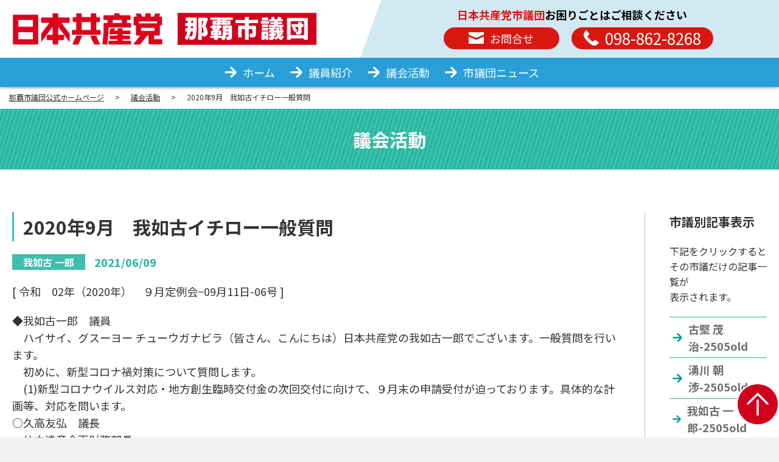

--- FILE ---
content_type: text/html; charset=UTF-8
request_url: https://jcp-naha.com/parliament/731/
body_size: 70453
content:
<!DOCTYPE html>
<html lang="ja"
	prefix="og: https://ogp.me/ns#"  class="no-js">
<head>
<meta charset="UTF-8">
<meta name="viewport" content="width=device-width, initial-scale=1"><!-- Global site tag (gtag.js) - Google Analytics -->
<script async src="https://www.googletagmanager.com/gtag/js?id=G-BL5J5T60MG"></script>
<script>
  window.dataLayer = window.dataLayer || [];
  function gtag(){dataLayer.push(arguments);}
  gtag('js', new Date());

  gtag('config', 'G-BL5J5T60MG');
</script>
<link rel="profile" href="https://gmpg.org/xfn/11">
<script>(function(html){html.className = html.className.replace(/\bno-js\b/,'js')})(document.documentElement);</script>
<title>2020年9月 我如古イチロー一般質問 | 那覇市議団公式ホームページ</title>
	<style>img:is([sizes="auto" i], [sizes^="auto," i]) { contain-intrinsic-size: 3000px 1500px }</style>
	
		<!-- All in One SEO 4.1.0.3 -->
		<meta name="description" content="[ 令和 02年（2020年） ９月定例会−09月11日-06号 ] ◆我如古一郎 議員 ハイサイ、グスーヨ"/>
		<link rel="canonical" href="https://jcp-naha.com/parliament/731/" />
		<meta property="og:site_name" content="那覇市議団公式ホームページ |" />
		<meta property="og:type" content="article" />
		<meta property="og:title" content="2020年9月 我如古イチロー一般質問 | 那覇市議団公式ホームページ" />
		<meta property="og:description" content="[ 令和 02年（2020年） ９月定例会−09月11日-06号 ] ◆我如古一郎 議員 ハイサイ、グスーヨ" />
		<meta property="og:url" content="https://jcp-naha.com/parliament/731/" />
		<meta property="og:image" content="https://jcp-naha.com/wp/wp-content/uploads/2021/05/サムネイル.jpg" />
		<meta property="og:image:secure_url" content="https://jcp-naha.com/wp/wp-content/uploads/2021/05/サムネイル.jpg" />
		<meta property="og:image:width" content="1000" />
		<meta property="og:image:height" content="666" />
		<meta property="article:published_time" content="2021-06-09T07:31:31Z" />
		<meta property="article:modified_time" content="2021-06-09T07:31:31Z" />
		<meta name="twitter:card" content="summary_large_image" />
		<meta name="twitter:domain" content="jcp-naha.com" />
		<meta name="twitter:title" content="2020年9月 我如古イチロー一般質問 | 那覇市議団公式ホームページ" />
		<meta name="twitter:description" content="[ 令和 02年（2020年） ９月定例会−09月11日-06号 ] ◆我如古一郎 議員 ハイサイ、グスーヨ" />
		<meta name="twitter:image" content="https://jcp-naha.com/wp/wp-content/uploads/2021/05/サムネイル.jpg" />
		<script type="application/ld+json" class="aioseo-schema">
			{"@context":"https:\/\/schema.org","@graph":[{"@type":"WebSite","@id":"https:\/\/jcp-naha.com\/#website","url":"https:\/\/jcp-naha.com\/","name":"\u90a3\u8987\u5e02\u8b70\u56e3\u516c\u5f0f\u30db\u30fc\u30e0\u30da\u30fc\u30b8","publisher":{"@id":"https:\/\/jcp-naha.com\/#organization"}},{"@type":"Organization","@id":"https:\/\/jcp-naha.com\/#organization","name":"\u90a3\u8987\u5e02\u8b70\u56e3\u516c\u5f0f\u30db\u30fc\u30e0\u30da\u30fc\u30b8","url":"https:\/\/jcp-naha.com\/"},{"@type":"BreadcrumbList","@id":"https:\/\/jcp-naha.com\/parliament\/731\/#breadcrumblist","itemListElement":[{"@type":"ListItem","@id":"https:\/\/jcp-naha.com\/#listItem","position":"1","item":{"@id":"https:\/\/jcp-naha.com\/#item","name":"\u30db\u30fc\u30e0","description":"\u65e5\u672c\u5171\u7523\u515a\u90a3\u8987\u5e02\u8b70\u56e3\u306e\u30db\u30fc\u30e0\u30da\u30fc\u30b8\u3067\u3059\u3002\u30d5\u30eb\u30b2\u30f3\u8302\u6cbb\u3001\u30ef\u30af\u5ddd\u671d\u6e09\u3001\u6211\u5982\u53e4\u30a4\u30c1\u30ed\u30fc\u3001\u30de\u30a8\u30c0\u3061\u3072\u308d\u3001\u897f\u4e2d\u9593\u30d2\u30b5\u30a8\u306f\u547d\u3068\u304f\u3089\u3057\u3092\u5b88\u308a\u3001\u8ab0\u3072\u3068\u308a\u3068\u308a\u6b8b\u3055\u306a\u3044\u8a87\u308a\u3042\u308b\u8c4a\u304b\u306a\u6c96\u7e04\u30fb\u90a3\u8987\u5e02\u3092\u76ee\u6307\u3057\u307e\u3059\u3002","url":"https:\/\/jcp-naha.com\/"},"nextItem":"https:\/\/jcp-naha.com\/parliament\/731\/#listItem"},{"@type":"ListItem","@id":"https:\/\/jcp-naha.com\/parliament\/731\/#listItem","position":"2","item":{"@id":"https:\/\/jcp-naha.com\/parliament\/731\/#item","name":"2020\u5e749\u6708\u3000\u6211\u5982\u53e4\u30a4\u30c1\u30ed\u30fc\u4e00\u822c\u8cea\u554f","description":"[ \u4ee4\u548c 02\u5e74\uff082020\u5e74\uff09 \uff19\u6708\u5b9a\u4f8b\u4f1a\u221209\u670811\u65e5-06\u53f7 ] \u25c6\u6211\u5982\u53e4\u4e00\u90ce \u8b70\u54e1 \u30cf\u30a4\u30b5\u30a4\u3001\u30b0\u30b9\u30fc\u30e8","url":"https:\/\/jcp-naha.com\/parliament\/731\/"},"previousItem":"https:\/\/jcp-naha.com\/#listItem"}]},{"@type":"Person","@id":"https:\/\/jcp-naha.com\/author\/planetuser\/#author","url":"https:\/\/jcp-naha.com\/author\/planetuser\/","name":"planetuser","image":{"@type":"ImageObject","@id":"https:\/\/jcp-naha.com\/parliament\/731\/#authorImage","url":"https:\/\/secure.gravatar.com\/avatar\/c98a1ca4f0b99ced8d7c88174274f731afd8d7142117f71d4d45d8903bac6068?s=96&d=mm&r=g","width":"96","height":"96","caption":"planetuser"}},{"@type":"WebPage","@id":"https:\/\/jcp-naha.com\/parliament\/731\/#webpage","url":"https:\/\/jcp-naha.com\/parliament\/731\/","name":"2020\u5e749\u6708 \u6211\u5982\u53e4\u30a4\u30c1\u30ed\u30fc\u4e00\u822c\u8cea\u554f | \u90a3\u8987\u5e02\u8b70\u56e3\u516c\u5f0f\u30db\u30fc\u30e0\u30da\u30fc\u30b8","description":"[ \u4ee4\u548c 02\u5e74\uff082020\u5e74\uff09 \uff19\u6708\u5b9a\u4f8b\u4f1a\u221209\u670811\u65e5-06\u53f7 ] \u25c6\u6211\u5982\u53e4\u4e00\u90ce \u8b70\u54e1 \u30cf\u30a4\u30b5\u30a4\u3001\u30b0\u30b9\u30fc\u30e8","inLanguage":"ja","isPartOf":{"@id":"https:\/\/jcp-naha.com\/#website"},"breadcrumb":{"@id":"https:\/\/jcp-naha.com\/parliament\/731\/#breadcrumblist"},"author":"https:\/\/jcp-naha.com\/parliament\/731\/#author","creator":"https:\/\/jcp-naha.com\/parliament\/731\/#author","datePublished":"2021-06-09T07:31:31+09:00","dateModified":"2021-06-09T07:31:31+09:00"}]}
		</script>
		<!-- All in One SEO -->

<link rel="alternate" type="application/rss+xml" title="那覇市議団公式ホームページ &raquo; フィード" href="https://jcp-naha.com/feed/" />
<link rel="alternate" type="application/rss+xml" title="那覇市議団公式ホームページ &raquo; コメントフィード" href="https://jcp-naha.com/comments/feed/" />
<script type="text/javascript">
/* <![CDATA[ */
window._wpemojiSettings = {"baseUrl":"https:\/\/s.w.org\/images\/core\/emoji\/16.0.1\/72x72\/","ext":".png","svgUrl":"https:\/\/s.w.org\/images\/core\/emoji\/16.0.1\/svg\/","svgExt":".svg","source":{"concatemoji":"https:\/\/jcp-naha.com\/wp\/wp-includes\/js\/wp-emoji-release.min.js?ver=6.8.3"}};
/*! This file is auto-generated */
!function(s,n){var o,i,e;function c(e){try{var t={supportTests:e,timestamp:(new Date).valueOf()};sessionStorage.setItem(o,JSON.stringify(t))}catch(e){}}function p(e,t,n){e.clearRect(0,0,e.canvas.width,e.canvas.height),e.fillText(t,0,0);var t=new Uint32Array(e.getImageData(0,0,e.canvas.width,e.canvas.height).data),a=(e.clearRect(0,0,e.canvas.width,e.canvas.height),e.fillText(n,0,0),new Uint32Array(e.getImageData(0,0,e.canvas.width,e.canvas.height).data));return t.every(function(e,t){return e===a[t]})}function u(e,t){e.clearRect(0,0,e.canvas.width,e.canvas.height),e.fillText(t,0,0);for(var n=e.getImageData(16,16,1,1),a=0;a<n.data.length;a++)if(0!==n.data[a])return!1;return!0}function f(e,t,n,a){switch(t){case"flag":return n(e,"\ud83c\udff3\ufe0f\u200d\u26a7\ufe0f","\ud83c\udff3\ufe0f\u200b\u26a7\ufe0f")?!1:!n(e,"\ud83c\udde8\ud83c\uddf6","\ud83c\udde8\u200b\ud83c\uddf6")&&!n(e,"\ud83c\udff4\udb40\udc67\udb40\udc62\udb40\udc65\udb40\udc6e\udb40\udc67\udb40\udc7f","\ud83c\udff4\u200b\udb40\udc67\u200b\udb40\udc62\u200b\udb40\udc65\u200b\udb40\udc6e\u200b\udb40\udc67\u200b\udb40\udc7f");case"emoji":return!a(e,"\ud83e\udedf")}return!1}function g(e,t,n,a){var r="undefined"!=typeof WorkerGlobalScope&&self instanceof WorkerGlobalScope?new OffscreenCanvas(300,150):s.createElement("canvas"),o=r.getContext("2d",{willReadFrequently:!0}),i=(o.textBaseline="top",o.font="600 32px Arial",{});return e.forEach(function(e){i[e]=t(o,e,n,a)}),i}function t(e){var t=s.createElement("script");t.src=e,t.defer=!0,s.head.appendChild(t)}"undefined"!=typeof Promise&&(o="wpEmojiSettingsSupports",i=["flag","emoji"],n.supports={everything:!0,everythingExceptFlag:!0},e=new Promise(function(e){s.addEventListener("DOMContentLoaded",e,{once:!0})}),new Promise(function(t){var n=function(){try{var e=JSON.parse(sessionStorage.getItem(o));if("object"==typeof e&&"number"==typeof e.timestamp&&(new Date).valueOf()<e.timestamp+604800&&"object"==typeof e.supportTests)return e.supportTests}catch(e){}return null}();if(!n){if("undefined"!=typeof Worker&&"undefined"!=typeof OffscreenCanvas&&"undefined"!=typeof URL&&URL.createObjectURL&&"undefined"!=typeof Blob)try{var e="postMessage("+g.toString()+"("+[JSON.stringify(i),f.toString(),p.toString(),u.toString()].join(",")+"));",a=new Blob([e],{type:"text/javascript"}),r=new Worker(URL.createObjectURL(a),{name:"wpTestEmojiSupports"});return void(r.onmessage=function(e){c(n=e.data),r.terminate(),t(n)})}catch(e){}c(n=g(i,f,p,u))}t(n)}).then(function(e){for(var t in e)n.supports[t]=e[t],n.supports.everything=n.supports.everything&&n.supports[t],"flag"!==t&&(n.supports.everythingExceptFlag=n.supports.everythingExceptFlag&&n.supports[t]);n.supports.everythingExceptFlag=n.supports.everythingExceptFlag&&!n.supports.flag,n.DOMReady=!1,n.readyCallback=function(){n.DOMReady=!0}}).then(function(){return e}).then(function(){var e;n.supports.everything||(n.readyCallback(),(e=n.source||{}).concatemoji?t(e.concatemoji):e.wpemoji&&e.twemoji&&(t(e.twemoji),t(e.wpemoji)))}))}((window,document),window._wpemojiSettings);
/* ]]> */
</script>
<style id='wp-emoji-styles-inline-css' type='text/css'>

	img.wp-smiley, img.emoji {
		display: inline !important;
		border: none !important;
		box-shadow: none !important;
		height: 1em !important;
		width: 1em !important;
		margin: 0 0.07em !important;
		vertical-align: -0.1em !important;
		background: none !important;
		padding: 0 !important;
	}
</style>
<link rel='stylesheet' id='wp-block-library-css' href='https://jcp-naha.com/wp/wp-includes/css/dist/block-library/style.min.css?ver=6.8.3' type='text/css' media='all' />
<style id='classic-theme-styles-inline-css' type='text/css'>
/*! This file is auto-generated */
.wp-block-button__link{color:#fff;background-color:#32373c;border-radius:9999px;box-shadow:none;text-decoration:none;padding:calc(.667em + 2px) calc(1.333em + 2px);font-size:1.125em}.wp-block-file__button{background:#32373c;color:#fff;text-decoration:none}
</style>
<style id='global-styles-inline-css' type='text/css'>
:root{--wp--preset--aspect-ratio--square: 1;--wp--preset--aspect-ratio--4-3: 4/3;--wp--preset--aspect-ratio--3-4: 3/4;--wp--preset--aspect-ratio--3-2: 3/2;--wp--preset--aspect-ratio--2-3: 2/3;--wp--preset--aspect-ratio--16-9: 16/9;--wp--preset--aspect-ratio--9-16: 9/16;--wp--preset--color--black: #000000;--wp--preset--color--cyan-bluish-gray: #abb8c3;--wp--preset--color--white: #ffffff;--wp--preset--color--pale-pink: #f78da7;--wp--preset--color--vivid-red: #cf2e2e;--wp--preset--color--luminous-vivid-orange: #ff6900;--wp--preset--color--luminous-vivid-amber: #fcb900;--wp--preset--color--light-green-cyan: #7bdcb5;--wp--preset--color--vivid-green-cyan: #00d084;--wp--preset--color--pale-cyan-blue: #8ed1fc;--wp--preset--color--vivid-cyan-blue: #0693e3;--wp--preset--color--vivid-purple: #9b51e0;--wp--preset--gradient--vivid-cyan-blue-to-vivid-purple: linear-gradient(135deg,rgba(6,147,227,1) 0%,rgb(155,81,224) 100%);--wp--preset--gradient--light-green-cyan-to-vivid-green-cyan: linear-gradient(135deg,rgb(122,220,180) 0%,rgb(0,208,130) 100%);--wp--preset--gradient--luminous-vivid-amber-to-luminous-vivid-orange: linear-gradient(135deg,rgba(252,185,0,1) 0%,rgba(255,105,0,1) 100%);--wp--preset--gradient--luminous-vivid-orange-to-vivid-red: linear-gradient(135deg,rgba(255,105,0,1) 0%,rgb(207,46,46) 100%);--wp--preset--gradient--very-light-gray-to-cyan-bluish-gray: linear-gradient(135deg,rgb(238,238,238) 0%,rgb(169,184,195) 100%);--wp--preset--gradient--cool-to-warm-spectrum: linear-gradient(135deg,rgb(74,234,220) 0%,rgb(151,120,209) 20%,rgb(207,42,186) 40%,rgb(238,44,130) 60%,rgb(251,105,98) 80%,rgb(254,248,76) 100%);--wp--preset--gradient--blush-light-purple: linear-gradient(135deg,rgb(255,206,236) 0%,rgb(152,150,240) 100%);--wp--preset--gradient--blush-bordeaux: linear-gradient(135deg,rgb(254,205,165) 0%,rgb(254,45,45) 50%,rgb(107,0,62) 100%);--wp--preset--gradient--luminous-dusk: linear-gradient(135deg,rgb(255,203,112) 0%,rgb(199,81,192) 50%,rgb(65,88,208) 100%);--wp--preset--gradient--pale-ocean: linear-gradient(135deg,rgb(255,245,203) 0%,rgb(182,227,212) 50%,rgb(51,167,181) 100%);--wp--preset--gradient--electric-grass: linear-gradient(135deg,rgb(202,248,128) 0%,rgb(113,206,126) 100%);--wp--preset--gradient--midnight: linear-gradient(135deg,rgb(2,3,129) 0%,rgb(40,116,252) 100%);--wp--preset--font-size--small: 13px;--wp--preset--font-size--medium: 20px;--wp--preset--font-size--large: 36px;--wp--preset--font-size--x-large: 42px;--wp--preset--spacing--20: 0.44rem;--wp--preset--spacing--30: 0.67rem;--wp--preset--spacing--40: 1rem;--wp--preset--spacing--50: 1.5rem;--wp--preset--spacing--60: 2.25rem;--wp--preset--spacing--70: 3.38rem;--wp--preset--spacing--80: 5.06rem;--wp--preset--shadow--natural: 6px 6px 9px rgba(0, 0, 0, 0.2);--wp--preset--shadow--deep: 12px 12px 50px rgba(0, 0, 0, 0.4);--wp--preset--shadow--sharp: 6px 6px 0px rgba(0, 0, 0, 0.2);--wp--preset--shadow--outlined: 6px 6px 0px -3px rgba(255, 255, 255, 1), 6px 6px rgba(0, 0, 0, 1);--wp--preset--shadow--crisp: 6px 6px 0px rgba(0, 0, 0, 1);}:where(.is-layout-flex){gap: 0.5em;}:where(.is-layout-grid){gap: 0.5em;}body .is-layout-flex{display: flex;}.is-layout-flex{flex-wrap: wrap;align-items: center;}.is-layout-flex > :is(*, div){margin: 0;}body .is-layout-grid{display: grid;}.is-layout-grid > :is(*, div){margin: 0;}:where(.wp-block-columns.is-layout-flex){gap: 2em;}:where(.wp-block-columns.is-layout-grid){gap: 2em;}:where(.wp-block-post-template.is-layout-flex){gap: 1.25em;}:where(.wp-block-post-template.is-layout-grid){gap: 1.25em;}.has-black-color{color: var(--wp--preset--color--black) !important;}.has-cyan-bluish-gray-color{color: var(--wp--preset--color--cyan-bluish-gray) !important;}.has-white-color{color: var(--wp--preset--color--white) !important;}.has-pale-pink-color{color: var(--wp--preset--color--pale-pink) !important;}.has-vivid-red-color{color: var(--wp--preset--color--vivid-red) !important;}.has-luminous-vivid-orange-color{color: var(--wp--preset--color--luminous-vivid-orange) !important;}.has-luminous-vivid-amber-color{color: var(--wp--preset--color--luminous-vivid-amber) !important;}.has-light-green-cyan-color{color: var(--wp--preset--color--light-green-cyan) !important;}.has-vivid-green-cyan-color{color: var(--wp--preset--color--vivid-green-cyan) !important;}.has-pale-cyan-blue-color{color: var(--wp--preset--color--pale-cyan-blue) !important;}.has-vivid-cyan-blue-color{color: var(--wp--preset--color--vivid-cyan-blue) !important;}.has-vivid-purple-color{color: var(--wp--preset--color--vivid-purple) !important;}.has-black-background-color{background-color: var(--wp--preset--color--black) !important;}.has-cyan-bluish-gray-background-color{background-color: var(--wp--preset--color--cyan-bluish-gray) !important;}.has-white-background-color{background-color: var(--wp--preset--color--white) !important;}.has-pale-pink-background-color{background-color: var(--wp--preset--color--pale-pink) !important;}.has-vivid-red-background-color{background-color: var(--wp--preset--color--vivid-red) !important;}.has-luminous-vivid-orange-background-color{background-color: var(--wp--preset--color--luminous-vivid-orange) !important;}.has-luminous-vivid-amber-background-color{background-color: var(--wp--preset--color--luminous-vivid-amber) !important;}.has-light-green-cyan-background-color{background-color: var(--wp--preset--color--light-green-cyan) !important;}.has-vivid-green-cyan-background-color{background-color: var(--wp--preset--color--vivid-green-cyan) !important;}.has-pale-cyan-blue-background-color{background-color: var(--wp--preset--color--pale-cyan-blue) !important;}.has-vivid-cyan-blue-background-color{background-color: var(--wp--preset--color--vivid-cyan-blue) !important;}.has-vivid-purple-background-color{background-color: var(--wp--preset--color--vivid-purple) !important;}.has-black-border-color{border-color: var(--wp--preset--color--black) !important;}.has-cyan-bluish-gray-border-color{border-color: var(--wp--preset--color--cyan-bluish-gray) !important;}.has-white-border-color{border-color: var(--wp--preset--color--white) !important;}.has-pale-pink-border-color{border-color: var(--wp--preset--color--pale-pink) !important;}.has-vivid-red-border-color{border-color: var(--wp--preset--color--vivid-red) !important;}.has-luminous-vivid-orange-border-color{border-color: var(--wp--preset--color--luminous-vivid-orange) !important;}.has-luminous-vivid-amber-border-color{border-color: var(--wp--preset--color--luminous-vivid-amber) !important;}.has-light-green-cyan-border-color{border-color: var(--wp--preset--color--light-green-cyan) !important;}.has-vivid-green-cyan-border-color{border-color: var(--wp--preset--color--vivid-green-cyan) !important;}.has-pale-cyan-blue-border-color{border-color: var(--wp--preset--color--pale-cyan-blue) !important;}.has-vivid-cyan-blue-border-color{border-color: var(--wp--preset--color--vivid-cyan-blue) !important;}.has-vivid-purple-border-color{border-color: var(--wp--preset--color--vivid-purple) !important;}.has-vivid-cyan-blue-to-vivid-purple-gradient-background{background: var(--wp--preset--gradient--vivid-cyan-blue-to-vivid-purple) !important;}.has-light-green-cyan-to-vivid-green-cyan-gradient-background{background: var(--wp--preset--gradient--light-green-cyan-to-vivid-green-cyan) !important;}.has-luminous-vivid-amber-to-luminous-vivid-orange-gradient-background{background: var(--wp--preset--gradient--luminous-vivid-amber-to-luminous-vivid-orange) !important;}.has-luminous-vivid-orange-to-vivid-red-gradient-background{background: var(--wp--preset--gradient--luminous-vivid-orange-to-vivid-red) !important;}.has-very-light-gray-to-cyan-bluish-gray-gradient-background{background: var(--wp--preset--gradient--very-light-gray-to-cyan-bluish-gray) !important;}.has-cool-to-warm-spectrum-gradient-background{background: var(--wp--preset--gradient--cool-to-warm-spectrum) !important;}.has-blush-light-purple-gradient-background{background: var(--wp--preset--gradient--blush-light-purple) !important;}.has-blush-bordeaux-gradient-background{background: var(--wp--preset--gradient--blush-bordeaux) !important;}.has-luminous-dusk-gradient-background{background: var(--wp--preset--gradient--luminous-dusk) !important;}.has-pale-ocean-gradient-background{background: var(--wp--preset--gradient--pale-ocean) !important;}.has-electric-grass-gradient-background{background: var(--wp--preset--gradient--electric-grass) !important;}.has-midnight-gradient-background{background: var(--wp--preset--gradient--midnight) !important;}.has-small-font-size{font-size: var(--wp--preset--font-size--small) !important;}.has-medium-font-size{font-size: var(--wp--preset--font-size--medium) !important;}.has-large-font-size{font-size: var(--wp--preset--font-size--large) !important;}.has-x-large-font-size{font-size: var(--wp--preset--font-size--x-large) !important;}
:where(.wp-block-post-template.is-layout-flex){gap: 1.25em;}:where(.wp-block-post-template.is-layout-grid){gap: 1.25em;}
:where(.wp-block-columns.is-layout-flex){gap: 2em;}:where(.wp-block-columns.is-layout-grid){gap: 2em;}
:root :where(.wp-block-pullquote){font-size: 1.5em;line-height: 1.6;}
</style>
<!--[if lt IE 9]>
<script type="text/javascript" src="https://jcp-naha.com/wp/wp-content/themes/basetemplate/js/html5.js?ver=3.7.3" id="twentysixteen-html5-js"></script>
<![endif]-->
<script type="text/javascript" src="https://jcp-naha.com/wp/wp-includes/js/jquery/jquery.min.js?ver=3.7.1" id="jquery-core-js"></script>
<script type="text/javascript" src="https://jcp-naha.com/wp/wp-includes/js/jquery/jquery-migrate.min.js?ver=3.4.1" id="jquery-migrate-js"></script>
<link rel="https://api.w.org/" href="https://jcp-naha.com/wp-json/" /><link rel="alternate" title="JSON" type="application/json" href="https://jcp-naha.com/wp-json/wp/v2/parliament/731" /><link rel="EditURI" type="application/rsd+xml" title="RSD" href="https://jcp-naha.com/wp/xmlrpc.php?rsd" />
<meta name="generator" content="WordPress 6.8.3" />
<link rel='shortlink' href='https://jcp-naha.com/?p=731' />
<link rel="alternate" title="oEmbed (JSON)" type="application/json+oembed" href="https://jcp-naha.com/wp-json/oembed/1.0/embed?url=https%3A%2F%2Fjcp-naha.com%2Fparliament%2F731%2F" />
<link rel="alternate" title="oEmbed (XML)" type="text/xml+oembed" href="https://jcp-naha.com/wp-json/oembed/1.0/embed?url=https%3A%2F%2Fjcp-naha.com%2Fparliament%2F731%2F&#038;format=xml" />
<noscript><style id="rocket-lazyload-nojs-css">.rll-youtube-player, [data-lazy-src]{display:none !important;}</style></noscript><link rel="shortcut icon" href="https://jcp-naha.com/wp/wp-content/themes/basetemplate/favicon.ico" type="image/vnd.microsoft.icon">
<link rel="stylesheet" type="text/css" href="https://jcp-naha.com/wp/wp-content/themes/basetemplate/css/style.css?1763043818">
</head>

<body data-rsssl=1 class="wp-singular parliament-template-default single single-parliament postid-731 wp-theme-basetemplate">
<div id="page" class="site">
<header class="site-header">
  <div class="header_container">
      <div class="headermain">
		  <div class="headerlogo">
          <a href="https://jcp-naha.com/"><img width="500" height="55px" src="data:image/svg+xml,%3Csvg%20xmlns='http://www.w3.org/2000/svg'%20viewBox='0%200%20500%2055'%3E%3C/svg%3E" alt="" data-lazy-src="https://jcp-naha.com/wp/wp-content/themes/basetemplate/images/site_logo.svg"><noscript><img width="500" height="55px" src="https://jcp-naha.com/wp/wp-content/themes/basetemplate/images/site_logo.svg" alt=""></noscript></a>
          			  </div>
			  <div class="header_right">
				  
				  <div class="head_contact_area"><p><span>日本共産党市議団</span>お困りごとはご相談ください</p>
					  <div class="btn_area">
				  <a class="head_contact" href="https://jcp-naha.com/contact/"><span>お問合せ</span></a><a class="head_contact head_tell"><span>098-862-8268</span></a>
					  </div>
				  </div>
        <div class="spnavibtn"><a class="navibtn"></a>
        </div>
		  </div>
		  </div>
				<ul class="headernavi">
			<li id="menu-item-342" class="menu-item menu-item-type-custom menu-item-object-custom menu-item-home menu-item-342"><a href="https://jcp-naha.com/">ホーム</a></li>
<li id="menu-item-1808" class="menu-item menu-item-type-post_type menu-item-object-page menu-item-has-children menu-item-1808"><a href="https://jcp-naha.com/furugen_shigeharu/">議員紹介</a>
<ul class="sub-menu">
	<li id="menu-item-1807" class="menu-item menu-item-type-post_type menu-item-object-page menu-item-1807"><a href="https://jcp-naha.com/furugen_shigeharu/">古堅 茂治</a></li>
	<li id="menu-item-1803" class="menu-item menu-item-type-post_type menu-item-object-page menu-item-1803"><a href="https://jcp-naha.com/wakugawa_tomoyuki/">湧川 朝渉</a></li>
	<li id="menu-item-1806" class="menu-item menu-item-type-post_type menu-item-object-page menu-item-1806"><a href="https://jcp-naha.com/maeda_chihiro/">前田 千尋</a></li>
	<li id="menu-item-1804" class="menu-item menu-item-type-post_type menu-item-object-page menu-item-1804"><a href="https://jcp-naha.com/ganeko_ichiro/">我如古 一郎</a></li>
	<li id="menu-item-1805" class="menu-item menu-item-type-post_type menu-item-object-page menu-item-1805"><a href="https://jcp-naha.com/uehara_yasuo/">上原 安夫</a></li>
	<li id="menu-item-1802" class="menu-item menu-item-type-post_type menu-item-object-page menu-item-1802"><a href="https://jcp-naha.com/nishinakama_hisae/">西中間 久枝</a></li>
</ul>
</li>
<li id="menu-item-861" class="menu-item menu-item-type-custom menu-item-object-custom menu-item-861"><a href="https://jcp-naha.com/parliament/">議会活動</a></li>
<li id="menu-item-35" class="menu-item menu-item-type-custom menu-item-object-custom menu-item-35"><a href="/shigidannews/">市議団ニュース</a></li>
			<li class="navi_contact"><a href="https://jcp-naha.com/contact/">お問合せ・ 申し込み</a></li>
		</ul>
						<ul class="spnavi">
			<li class="menu-item menu-item-type-custom menu-item-object-custom menu-item-home menu-item-342"><a href="https://jcp-naha.com/">ホーム</a></li>
<li class="menu-item menu-item-type-post_type menu-item-object-page menu-item-has-children menu-item-1808"><a href="https://jcp-naha.com/furugen_shigeharu/">議員紹介</a>
<ul class="sub-menu">
	<li class="menu-item menu-item-type-post_type menu-item-object-page menu-item-1807"><a href="https://jcp-naha.com/furugen_shigeharu/">古堅 茂治</a></li>
	<li class="menu-item menu-item-type-post_type menu-item-object-page menu-item-1803"><a href="https://jcp-naha.com/wakugawa_tomoyuki/">湧川 朝渉</a></li>
	<li class="menu-item menu-item-type-post_type menu-item-object-page menu-item-1806"><a href="https://jcp-naha.com/maeda_chihiro/">前田 千尋</a></li>
	<li class="menu-item menu-item-type-post_type menu-item-object-page menu-item-1804"><a href="https://jcp-naha.com/ganeko_ichiro/">我如古 一郎</a></li>
	<li class="menu-item menu-item-type-post_type menu-item-object-page menu-item-1805"><a href="https://jcp-naha.com/uehara_yasuo/">上原 安夫</a></li>
	<li class="menu-item menu-item-type-post_type menu-item-object-page menu-item-1802"><a href="https://jcp-naha.com/nishinakama_hisae/">西中間 久枝</a></li>
</ul>
</li>
<li class="menu-item menu-item-type-custom menu-item-object-custom menu-item-861"><a href="https://jcp-naha.com/parliament/">議会活動</a></li>
<li class="menu-item menu-item-type-custom menu-item-object-custom menu-item-35"><a href="/shigidannews/">市議団ニュース</a></li>
			<li class="head_contact_sp"><a href="https://jcp-naha.com/contact/">お問合せ・ 申し込み</a></li>
		</ul>
						  
      <!-- #site-navigation --> 
<div class="spnavi_bg"></div>
</header>
		<div class="breadcrumbs" typeof="BreadcrumbList" vocab="http://schema.org/">
  <!-- Breadcrumb NavXT 6.6.0 -->
<span property="itemListElement" typeof="ListItem"><a property="item" typeof="WebPage" title="Go to 那覇市議団公式ホームページ." href="https://jcp-naha.com" class="home" ><span property="name">那覇市議団公式ホームページ</span></a><meta property="position" content="1"></span> &gt; <span property="itemListElement" typeof="ListItem"><a property="item" typeof="WebPage" title="Go to 議会活動." href="https://jcp-naha.com/parliament/" class="post post-parliament-archive" ><span property="name">議会活動</span></a><meta property="position" content="2"></span> &gt; <span property="itemListElement" typeof="ListItem"><span property="name" class="post post-parliament current-item">2020年9月　我如古イチロー一般質問</span><meta property="url" content="https://jcp-naha.com/parliament/731/"><meta property="position" content="3"></span></div>
	<!-- .site-header -->
<div class="page_header">
<h2 class="page_title">議会活動</h2>
</div>

		<section class="page_container">
		<article class="inner side_on">
			<div class="main ">
				<div class="single_title_box">
					<h1>2020年9月　我如古イチロー一般質問</h1>
					<div class="single_meta">
						<p class="cat">我如古 一郎</p>						<p class="date">2021/06/09</p>						
					</div>
				</div>
				<div class="single_content">
		
<p>[ 令和　02年（2020年）　９月定例会−09月11日-06号 ]</p>



<p>◆我如古一郎　議員　<br>　ハイサイ、グスーヨー チューウガナビラ（皆さん、こんにちは）日本共産党の我如古一郎でございます。一般質問を行います。<br>　初めに、新型コロナ禍対策について質問します。<br>　(1)新型コロナウイルス対応・地方創生臨時交付金の次回交付に向けて、９月末の申請受付が迫っております。具体的な計画等、対応を問います。<br>○久高友弘　議長　<br>　仲本達彦企画財務部長。<br>◎仲本達彦　企画財務部長　<br>　当該交付金の本市への配分総額は、30億7,143万3,000円となっております。<br>　９月末には、総額約32億円、計49事業について、実施計画を国に提出する予定としております。<br>　これまで予備費を活用した事業や補正予算などで予算化した事業などを中心に、一例としましては、社会福祉施設等応援金事業、防災活動支援事業、ＧＩＧＡスクール事業などが実施事業となっております。<br>　なお、今後予定されております追加分につきましては、第３波に備えるとともに、様々な分野で顕在化してくるであろうニーズを捉えながら柔軟かつ迅速に活用してまいりたいと考えております。<br>○久高友弘　議長　<br>　我如古一郎議員。<br>◆我如古一郎　議員　<br>　城間市政が、これまでも財政調整基金を取り崩して、コロナ禍で苦しむ市民や事業者に支援を行ってきたことを、高く評価しております。<br>　地方創生臨時交付金は、国の各種給付金への上乗せをはじめ、公共施設利用料、上下水道の料金、市営住宅家賃、給食費等の減免，ＰＣＲ検査の拡充、エッセンシャルワーカーへの慰労金などに幅広く活用できる交付金となっております。<br>　また、実施計画に記載されていれば事業間で流用も可能と聞いております。<br>　全国知事会は、需要が交付限度額を上回って、5,000億円の増額を求めています。政府の第２次補正予算の予備費の活用での増額を求めようではありませんか。<br>　今、特に憂慮されることは、コロナ感染治療の最前線で頑張っておられる医療機関の大幅赤字、経営難であります。政府が抜本的な損失補てんを行うと共に、自治体としても何らかの支援ができるよう、県と連携して真剣に考えておく必要があるということを、要望しておきたいと思います。<br>　次に、(2)中小企業の労働者対象のコロナ休業支援金・給付金は、事業主が労働保険に未加入の場合は、支給に困難がありました。日本共産党の提言で、厚生労働省は職権による加入手続で、支給を可能とする改善を行っています。迅速な給付に結びついた内容を伺います。<br>○久高友弘　議長　<br>　名嘉元裕経済観光部長。<br>◎名嘉元裕　経済観光部長　<br>　お答えいたします。<br>　新型コロナウイルス感染症対応休業支援金・給付金は、感染症の影響により、４月１日から９月30日の間に事業主の指示により休業した労働者が、休業手当の支払いを受けることができなかった場合に、給付を行うものであります。<br>　当該給付制度は、事業主が労災保険や雇用保険に加入していない場合、給付に先立って労働局から事業主に対して確認が必要になるなど、申請から給付まで時間を要しておりました。<br>　今回、新たに国の対応が変わった点として、労災保険等に加入していない事業主に対し、国の勧奨・指導を経て、職権により成立手続を行うことが可能となり、給付の迅速化につながっております。<br>　なお、県内における同給付金の申請状況について沖縄労働局に確認したところ、８月31日時点で申請数1,431件、支給決定件数523件となっており、労働保険に加入していないパートタイマーや学生アルバイト、外国人技能実習生など、幅広く対象となっているとのことです。<br>○久高友弘　議長　<br>　我如古一郎議員。<br>◆我如古一郎　議員　<br>　答弁にありましたが、今回の改善のポイントは３つです。事業主が労働保険に未加入だった場合、支給に時間がかかった。それで諦めてしまった人を救うことが可能になりました。就業していた店が廃業してしまった場合でも、厚労省が職権で労働保険番号を作り、支給を可能にし、迅速化しました。またパートや技能実習生、契約社員も対象です。<br>　休業支援金の４月から６月分の申請期限は、今月９月30日が期限となっています。このことを市民へ周知して、活用をぜひ呼びかけていただきたいと思います。<br>　感染が急拡大した４月から５月にかけては、助けてほしいと窮状を訴える外国人留学生の報道がありました。食費は月2,000円、貯金は残り５万円。生活費を得るアルバイトができなくなった上に、国際線の欠航で祖国に帰ることもできない。行政は県民生活への対応に追われ、外国人の支援に手が回らない状況でもありました。<br>　民間の飲食店が弁当を提供するなど、心温まる支援もありました。<br>　そこで、(3)コロナ禍による外国人留学生・労働者の窮状・実態を伺います。<br>○久高友弘　議長　<br>　宮城寿満子福祉部長。<br>◎宮城寿満子　福祉部長　<br>　お答えいたします。<br>　本市では、那覇市就職・生活支援パーソナルサポートセンターにおいて、外国人留学生や外国人労働者を含む、現に生活に困窮している方々から就労や生活上の困りごとに関する相談を受け、自立に向けた支援を行っております。<br>　報道によりますと、突然の解雇を言い渡され、在留資格が変更されたことで、住民票が取り消され、特別定額給付金の給付対象外となった外国人労働者の窮状が取り上げられるなど、外国人留学生・労働者の就業環境や生活環境への影響が懸念されるところでございます。<br>　本市といたしましては、那覇市外国人相談窓口やパーソナルサポートセンターにおいて、緊急小口資金などの特例貸付けや住民確保給付金などの支援制度を御案内するなど、相談者に寄り添った支援を引き続き行ってまいりたいと考えております。<br>○久高友弘　議長　<br>　我如古一郎議員。<br>◆我如古一郎　議員　<br>　城間市政は、６月にこのような外国人留学生や就労者を支援する、外国人相談窓口を設置しております。高く評価しております。相談を多言語で受け付け、必要な支援へ結びつける素晴らしい取組だと思います。目的と業務内容、相談状況を伺います。<br>○久高友弘　議長　<br>　比嘉世顕市民文化部長。<br>◎比嘉世顕　市民文化部長　<br>　お答えいたします。<br>　本市では日本人と外国人、誰もが心豊かに安心して暮らせる多文化共生のまちづくりを目指しており、行政・生活情報の多言語化や相談体制の整備を急務としていたところ、去る６月１日から外国人相談窓口を本庁１階で開所しております。<br>　本市に住民登録をしている外国人は７月末現在で5,444人。上位はネパール国籍が1,571人、中国国籍が1,013人、ベトナム国籍746人となっております。<br>　業務内容は関係機関へのつなぎや法律、消費者相談などの専門的な相談、地域への交流支援などを行っております。相談窓口には通訳士１名を配置し、英語を中心にコミュニケーションを取りながら、中国語、韓国語、ネパール語などその他の言語についても翻訳機を活用しながら対応しております。<br>　相談内容はコロナ感染症の影響で生活に困窮した夫婦や留学生などの相談に対し、特別定額給付金の申請支援や社会福祉協議会の生活福祉資金貸付制度への案内、那覇市就職・生活支援パーソナルサポートセンターの紹介のほかにも雇用・労働関係、社会保険・年金、住宅、税金、医療等多様な相談に対応している状況でございます。<br>　８月末までの相談者数は101人で国籍別ではネパールが32人で42％、中国人が11人で14％、ベトナムと欧米諸国が各９人で12％となっており、そのほかにもインドネシア、台湾、フィリピンなど多国籍に及んでおります。<br>○久高友弘　議長　<br>　我如古一郎議員。<br>◆我如古一郎　議員　<br>　すばらしい取組だと思っています。今後も感染拡大の波が来るたびに、外国人留学生には同じような問題が発生いたします。本市に住む外国人のうち約３割が留学生ということであります。政府の給付金では、とても足りないという現実もありました。<br>　アルバイトができず、学費を払えなくて、退学の危機にもさらされています。外国人留学生は、貴重な労働力として今、那覇市の地域社会を支えています。困窮から救うだけではなく、多文化共生を進める施策としても支援制度の拡充が求められています。今後に備えてどうぞ調査研究を進めていただきたいと思います。<br>　次に、新型コロナウイルスの感染拡大で休館が相次いだのを機に、各地の図書館がサービスを工夫して充実させています。ドライブスルー方式で貸出しを実施するなど、コロナ後の新常態を見据え、利用者の来館や滞在を前提とした機能の見直しが進んでいます。対応と課題を伺います。<br>○久高友弘　議長　<br>　山内健教育委員会生涯学習部長。<br>◎山内健　教育委員会生涯学習部長　<br>　お答えいたします。<br>　那覇市立図書館では３密を避ける対策を講じて、貸出しや館内閲覧など入館ができるよう取り組んでいるところでございます。<br>　しかしながら、最近では８月２日から28日まで臨時休館するなど、感染蔓延期などにおいては不要不急な外出を避けていただき、感染リスクを回避するため休館せざるを得ない状況もございました。<br>　御質問のドライブスルー方式でございますが、那覇市の図書館においては、館内の図書館システムで貸出、返却処理を行う必要があることや、また施設の構造上やスペースの関係でドライブスルー方式を導入することは困難な状況でございます。<br>　なお、ドライブスルー方式ではございませんが、入館を制限せざるを得ない時期はカウンターまでの入館としたり、図書館入り口で資料の受け渡しを行ったりし、貸出しサービスを行っております。<br>　引き続きいろいろ模索しながらではございますが、工夫を凝らしサービスの提供に努めてまいりたいと考えております。<br>○久高友弘　議長　<br>　我如古一郎議員。<br>◆我如古一郎　議員　<br>　安心して本の貸出しができるようにすることが大事です。書籍消毒機の導入が全国で広がりつつあります。全国の状況と本市での可能性を伺います。<br>○久高友弘　議長　<br>　山内健教育委員会生涯学習部長。<br>◎山内健　教育委員会生涯学習部長　<br>　お答えいたします。<br>　取扱業者のホームページで確認したところ、全国では約250館ほど書籍消毒機の導入があるようです。沖縄県内では３館の公立図書館で導入しているとのことでございます。<br>　那覇市としましても書籍消毒機の導入について、今後調査・研究してまいりたいと考えております。<br>○久高友弘　議長　<br>　我如古一郎議員。<br>◆我如古一郎　議員　<br>　私は、自称ではありますけど、読書少年でありました。図書館に通い、本によって自分の知らない世界を体験して、自然と宇宙に比べたら、人間の小ささを知り、大きな世界を見ることの面白さも体験をしてまいりました。<br>　様々な本との出会いは、子供たちの人生に、必ずよい影響を与えるものと思っています。<br>　コロナ禍で、必要な時期に必要な本に出会う機会を逃してしまう、今の子供たちに特別な対策が必要だと思っています。コロナ禍に対応した図書館行政の充実を要望いたしまして、次に移りたいと思います。<br>　今回の質問は、２番から５番は国場・仲井真地域の皆さんの声を紹介して、取り上げたいと思います。<br>　まーいまーいＮａｈａについて。<br>　(1)待望の那覇市人材育成支援センターまーいまーいＮａｈａが2020年４月に開館し、国場・仲井真地域の皆さんに大変喜ばれております。完成までの市職員の皆さんの努力に感謝いたします。<br>　ところが、コロナ禍の影響を受けて、休館の状態が長く続いています。この施設の目玉でもある、人材育成機能の構想と準備状況を伺います。<br>○久高友弘　議長　<br>　山内健教育委員会生涯学習部長。<br>◎山内健　教育委員会生涯学習部長　<br>　お答えいたします。<br>　本施設の運営に当たっては、沖縄振興・観光振興等に資する人材育成の拠点、人材育成等の取組を通じたコミュニティの活性化、外国人観光客を受け入れる風土の醸成や異文化理解、市民・事業者・行政の協働による事業推進と施設運営の４つの基本方針を掲げております。<br>　議員御質問の人材育成機能、外国人観光客に対応できる人材育成につきましては、主な事業として語学習得講座、国際相互理解増進に関する講座、独自文化継承・発信関連講座などを実施してまいります。<br>　今年度は、予定しておりました語学習得講座や外国人との交流イベント等を新型コロナウイルスの影響により、規模縮小または中止しております。<br>　現在、新型コロナウイルスの影響下において、実施できるオンライン講座の開設に向け、準備を進めているところでございます。<br>○久高友弘　議長　<br>　我如古一郎議員。<br>◆我如古一郎　議員　<br>　いずれ講座が開設をされれば、多くの講座を受ける方がこの施設に来訪します。<br>　2019年度包括外部監査人から、人材育成のための講座実施は、市内全域から多数の皆さんが来訪することを予定する建物とは言い難いと駐車台数の少なさと整備の必要性について意見が述べられています。この意見について見解を伺います。<br>○久高友弘　議長　<br>　山内健教育委員会生涯学習部長。<br>◎山内健　教育委員会生涯学習部長　<br>　お答えいたします。<br>　本施設には、乗用車用７台、身障者用１台、バイク用12台の駐車スペースがございます。2019年度の包括外部監査における御意見は、施設周辺に民間の駐車場がないということでの御意見でございました。しかし、その後、今年の８月ではございますけれども、施設の隣接地に約100台駐車可能な民間駐車場がオープンしております。<br>○久高友弘　議長　<br>　我如古一郎議員。<br>◆我如古一郎　議員　<br>　答弁にありましたように、わずか７台分の駐車スペースしかありません。公共施設である公民館・図書館利用者や人材育成支援施設としての講座利用者にとっては、自家用車でしか来られない、そういう方も必ずいらっしゃいます。<br>　幸いにも近所に大きなコインパーキングができましたが、料金は１時間で200円、一日最大500円のお金がかかります。決して利用する方には、安いとは思いません。負担軽減が必要だと思います。見解を伺います。<br>○久高友弘　議長　<br>　山内健教育委員会生涯学習部長。<br>◎山内健　教育委員会生涯学習部長　<br>　お答えいたします。<br>　本市の厳しい財政状況を鑑みますと、議員御提案の駐車場料金の補助につきましては、難しいものがあると考えております。<br>○久高友弘　議長　<br>　我如古一郎議員。<br>◆我如古一郎　議員　<br>　財政は分かります。今後も地域の皆さんの声はしっかり聴いて、改善をしていただきたいと思います。<br>　次に、道路行政について伺います。<br>　農道仲井真２号線は、まーいまーいＮａｈａに通じる唯一の道路です。幅員が狭い道路で、車が２台すれ違うことが厳しい区間もあります。<br>　モニターを御覧ください。<br>　　　　　　　（モニター使用）<br>　まーいまーいＮａｈａの前の道路が、農道仲井真２号線です。モニターありがとうございました。<br>　現在でも、朝夕には交通量が多くなってしまいます。国道507号線（旧国道329号線）への接続部分は、横断歩道信号機があり、信号待ちの車両が止まっていると、国道からの進入が厳しいほどの狭さであります。<br>　まーいまーいＮａｈａまでの数十メートルを拡幅・整備することは、渋滞の緩和と、施設を利用する市民の皆さんと児童生徒の安全の向上に寄与するものと考えます。見解を問います。<br>○久高友弘　議長　<br>　金城康也都市みらい部長。<br>◎金城康也　都市みらい部長　<br>　お答えいたします。<br>　現在、那覇市内に存在する農道は、かつて農業振興に伴い整備された道路であり、道路法上の道路ではありませんが、生活道路として利用されていることから、里道と同様に本市において維持管理を行っております。<br>　農道仲井真２号線は、個人有地と里道からなっており、道路拡幅を行うには用地取得が必要なことなど課題がありますが、出入り口付近の拡幅の可能性については、今後調査研究してまいりたいと考えております。<br>○久高友弘　議長　<br>　我如古一郎議員。<br>◆我如古一郎　議員　<br>　今回、質問に当たって初めて分かりました。大変びっくりしております。農道仲井真２号線は、いまだに里道的な位置づけになっていることであります。公共施設であるまーいまーいＮａｈａに通じる唯一の道路でもあります。隣には仲井真小学校があり、国道329号線につながる間には、介護施設や保育園もあります。<br>　生活道路・通学路としての観点からも、那覇市道ではない現状は、今後改めるべきだと思います。<br>　将来的に適正な管理をするためにも、調査し、拡幅計画を進めていただきたいと要望して終わりたいと思います。<br>　関連して、再質問いたします。<br>　農道仲井真２号線が接続する地点の国道507号線についている横断用信号機を、押しボタン式からセンサー式併用にすることで、車両が安全に国道に合流できると思われます。対応を伺います。<br>○久高友弘　議長　<br>　比嘉世顕市民文化部長。<br>◎比嘉世顕　市民文化部長　<br>　お答えいたします。<br>　信号機の押しボタン式からセンサー式への変更について、所管する那覇警察署に確認したところ、そのような要望があれば、交通量等の現場の状況を確認し、信号機のセンサー式への変更について、沖縄県警察本部への上申を検討するとのことでございました。<br>　本市といたしましても、歩行者横断歩道信号機の押しボタンを押さないと、国道507号線の自動車用信号機が赤に変わらないため、農道仲井真２号から国道への自動車の進入が難しい時間帯があるかと思われますので、那覇警察署へセンサー式への変更について、要請してまいりたいと考えております。<br>○久高友弘　議長　<br>　我如古一郎議員。<br>◆我如古一郎　議員　<br>　ぜひ推進をお願いしたいと思います。<br>　次に、４.国場川の廃川敷について質問します。<br>　2017年12月議会で取り上げた国場川の廃川敷の件で、進展を問います。モニターを御覧ください。<br>　　　　　　　（モニター使用）<br>　国場川こいのぼり祭りが行われている、通称さんかく公園は城間市長も何度も足を運んでいただいているところであります。モニターありがとうございます。<br>　しかし、正式には市の公園ではないようです。仲井真小校区まちづくり協議会は、このさんかく公園を含めた３か所の廃川敷を、県から譲り受けて、那覇市として整備してほしいと希望しています。対応を伺います。<br>○久高友弘　議長　<br>　金城康也都市みらい部長。<br>◎金城康也　都市みらい部長　<br>　お答えいたします。<br>　議員から御提案のありました３か所の河川敷の現場を確認したところ、通称さんかく公園につきましては、国場川への親水護岸を整備する際に、アプローチする階段や花壇、園路などの整備が行われており、地域にも活用されているとのことです。<br>　次に、通称さんかく公園の市道仲井真３号の道路を隔てた河川敷につきましては、フェンスや園路、サクラなどが植栽され、地域の皆様による清掃活動も行われており、地域で活用されているとのことでございます。<br>　また、もう１か所の国道507号線を隔てた河川敷につきましては、一定程度、植栽やベンチ等が整備されておりますが、民有地との境界部分について河川敷に越境していると思われる建物や排水が不明瞭な沼地が存在する等、多くの課題があるものと考えております。<br>　河川敷の廃川手続につきまして、沖縄県へ確認したところ、市町村からの利活用の要望を受けて手続を行うものになるとのことでございました。<br>　本市としましても県への要望を行う前に、既存で整備された箇所の公園化や越境した建物の存在などの問題解決、また、ファシリティマネジメントの考え方、国庫補助金の活用及び都市計画決定などの条件を整理していく必要があると考えております。<br>　今後はそれらの条件整理を行い、関係機関と調整しながら公園整備の可能性について検討してまいりたいと考えております。<br>○久高友弘　議長　<br>　我如古一郎議員。<br>◆我如古一郎　議員　<br>　この３番目の廃川敷の場所です。仲井真278−3番地裏の廃川敷、これは2017年に取り上げました。すごく雑草と木が生い茂って、何とかしてほしいという話を取り上げたものです。現在、仲井真小校区まちづくり協議会は、南部土木事務所からこの場所を借り受けて、仮称・ゆんたく公園と命名して、子どもたちが遊べるように草刈りなどを行い、整備したいと考え頑張っておられます。協議会は、運動広場的な活用を目指していますが、資金がなく、草刈りが精一杯だと聞いています。那覇市が譲り受けて、抜本的な整備をしてほしいとの要望があります。せめてこの場所だけでも優先的に進めてもらいたいとの要望への対応を伺います。<br>○久高友弘　議長　<br>　金城康也都市みらい部長。<br>◎金城康也　都市みらい部長　<br>　お答えいたします。<br>　当該河川敷の公園の整備につきましては、様々な課題解決や条件整理が必要となると考えております。そこで関係機関と調整しながら、公園整備の可能性について検討してまいりたいと考えております。<br>○久高友弘　議長　<br>　我如古一郎議員。<br>◆我如古一郎　議員　<br>　頑張ってください。今回の質問で、３年前より前進した点があります。沖縄県は、廃川手続は市町村からの利活用の要望を受けて手続を行うと明言しています。これは初めて考えを示したものです。本市からの要望があれば、県は検討をするわけですから、調整と検討をぜひ進めていただきたいと思います。<br>　次に、５.放置車両問題について質問します。<br>　モニターを御覧ください。<br>　　　　　　　（モニター使用）<br>　この放置車両がある場所は、さんかく公園横から入る道路であります。河川管理道路です。モニターありがとうございました。<br>　仲井真小学校裏の、国場川沿いの河川管理道路には、常に数台の駐車車両があり、２台の放置自動車とともに迷惑な状態となっています。小学校への出入りもできる場所であり、通学路として環境の悪化が課題となっています。駐車の禁止と、放置車両の撤去が要望されています。対応を伺います。<br>○久高友弘　議長　<br>　大嶺政信上下水道部長。<br>◎大嶺政信　上下水道部長　<br>　お答えいたします。<br>　国場川沿いの河川管理道路を所管する沖縄県に確認したところ、このような放置車両や駐車車両への対応は、警告シールの貼付け等を行い、所有者において自主撤去や、適切な駐車場所の確保について促している、とのことでございます。<br>　本市としましては、当該箇所につきましても適切な対応をしていただくよう、沖縄県に要望してまいります。<br>　また、駐車違反の取締りを所管する那覇警察署へも情報を提供しております。<br>○久高友弘　議長　<br>　我如古一郎議員。<br>◆我如古一郎　議員　<br>　管轄なども入り組んで、なかなか難しい場所ではありますが、どうぞ県と共同して、放置車両の撤去や違法駐車がなくせるよう、よろしくお願いいたします。<br>　以上で質問を終わりたいと思います。</p>

	<nav class="navigation post-navigation" aria-label="投稿">
		<h2 class="screen-reader-text">投稿ナビゲーション</h2>
		<div class="nav-links"><div class="nav-previous"><a href="https://jcp-naha.com/parliament/732/" rel="prev"><span class="post-title">2020年6月　我如古イチロー一般質問</span></a></div><div class="nav-next"><a href="https://jcp-naha.com/parliament/730/" rel="next"><span class="post-title">2020年9月定例会　我如古イチロー代表質問</span></a></div></div>
	</nav></div></div>


<div class=" sidebar post_side">
				<h3 class="side_title">市議別記事表示</h3>
	<p>下記をクリックすると<br>
その市議だけの記事一覧が<br>
表示されます。</p>
				<ul class="post_side_city_council_list">
    <li>
		    <a href="https://jcp-naha.com/city_council_p/furugen_shigeharu-old">
        <p class="name">古堅 茂治-2505old</p>
				</a>
					</li>
    <li>
		    <a href="https://jcp-naha.com/city_council_p/wakugawa_tomoyuki-old">
        <p class="name">湧川 朝渉-2505old</p>
				</a>
					</li>
    <li>
		    <a href="https://jcp-naha.com/city_council_p/ganeko_ichiro-old">
        <p class="name">我如古 一郎-2505old</p>
				</a>
					</li>
    <li>
		    <a href="https://jcp-naha.com/city_council_p/maeda_chihiro-old">
        <p class="name">非公開: 前田 千尋-2505old</p>
				</a>
					</li>
    <li>
		    <a href="https://jcp-naha.com/city_council_p/nishinakama_hisae-2505old">
        <p class="name">西中間 久枝-2505old</p>
				</a>
					</li>
				</ul>
				<h3 class="side_title">記事検索</h3>
	<p>記事のタイトルや本文から<br>
特定の記事を検索します。</p>
			<form id="form" action="https://jcp-naha.com/" method="get">
		<div class="search_box">
				<input class="search_text" name="s" type="text" placeholder=""/>
    <button type="submit" id="s-btn-area"><span class="search_btn"></span></button>
		</div>
</form>
				<h3 class="side_title">タグ</h3>
	<ul class="taglist">
</ul>
</div>		</article>
		</section>
		<footer class="site-footer">
		<div class="inner">
			<div class="footer_left"><img class="footer_logo" src="data:image/svg+xml,%3Csvg%20xmlns='http://www.w3.org/2000/svg'%20viewBox='0%200%200%200'%3E%3C/svg%3E" alt="" data-lazy-src="https://jcp-naha.com/wp/wp-content/themes/basetemplate/images/site_logo.svg"><noscript><img class="footer_logo" src="https://jcp-naha.com/wp/wp-content/themes/basetemplate/images/site_logo.svg" alt=""></noscript>
				<div class="footer_contact_area">
				  <a class="footer_contact" href="https://jcp-naha.com/contact/"><span>お問合せ</span></a><a class="footer_contact foot_tell"><span>098-862-8268</span></a></div>
				<p class="footer_address">那覇市泉崎1-1-1<br>
 那覇市役所４階　日本共産党控室<br>
TEL 098-862-8268<br>
FAX 098-867-3170</p>
			</div>
			<div class="footer_right">
			
				<ul class="footer_navi">
			<li class="menu-item menu-item-type-custom menu-item-object-custom menu-item-home menu-item-342"><a href="https://jcp-naha.com/">ホーム</a></li>
<li class="menu-item menu-item-type-post_type menu-item-object-page menu-item-has-children menu-item-1808"><a href="https://jcp-naha.com/furugen_shigeharu/">議員紹介</a>
<ul class="sub-menu">
	<li class="menu-item menu-item-type-post_type menu-item-object-page menu-item-1807"><a href="https://jcp-naha.com/furugen_shigeharu/">古堅 茂治</a></li>
	<li class="menu-item menu-item-type-post_type menu-item-object-page menu-item-1803"><a href="https://jcp-naha.com/wakugawa_tomoyuki/">湧川 朝渉</a></li>
	<li class="menu-item menu-item-type-post_type menu-item-object-page menu-item-1806"><a href="https://jcp-naha.com/maeda_chihiro/">前田 千尋</a></li>
	<li class="menu-item menu-item-type-post_type menu-item-object-page menu-item-1804"><a href="https://jcp-naha.com/ganeko_ichiro/">我如古 一郎</a></li>
	<li class="menu-item menu-item-type-post_type menu-item-object-page menu-item-1805"><a href="https://jcp-naha.com/uehara_yasuo/">上原 安夫</a></li>
	<li class="menu-item menu-item-type-post_type menu-item-object-page menu-item-1802"><a href="https://jcp-naha.com/nishinakama_hisae/">西中間 久枝</a></li>
</ul>
</li>
<li class="menu-item menu-item-type-custom menu-item-object-custom menu-item-861"><a href="https://jcp-naha.com/parliament/">議会活動</a></li>
<li class="menu-item menu-item-type-custom menu-item-object-custom menu-item-35"><a href="/shigidannews/">市議団ニュース</a></li>
			
		</ul>
						<ul id="footer_banner">
					<li><a href="https://jcp-okinawa.com" target="_blank"><img src="data:image/svg+xml,%3Csvg%20xmlns='http://www.w3.org/2000/svg'%20viewBox='0%200%200%200'%3E%3C/svg%3E" alt="日本共産党沖縄県委員会" data-lazy-src="https://jcp-naha.com/wp/wp-content/themes/basetemplate/images/banner/banner_jcp_okinawa.jpg"><noscript><img src="https://jcp-naha.com/wp/wp-content/themes/basetemplate/images/banner/banner_jcp_okinawa.jpg" alt="日本共産党沖縄県委員会"></noscript></a></li>
					<li><a href="https://line.me/R/ti/p/%40419iwjdp" target="_blank"><img src="data:image/svg+xml,%3Csvg%20xmlns='http://www.w3.org/2000/svg'%20viewBox='0%200%200%200'%3E%3C/svg%3E" alt="日本共産党沖縄県委員会LINE公式" data-lazy-src="https://jcp-naha.com/wp/wp-content/themes/basetemplate/images/banner/banner_jcp_okinawa_line.jpg"><noscript><img src="https://jcp-naha.com/wp/wp-content/themes/basetemplate/images/banner/banner_jcp_okinawa_line.jpg" alt="日本共産党沖縄県委員会LINE公式"></noscript></a></li>
					<li><a href="https://akamine-seiken.jp" target="_blank"><img src="data:image/svg+xml,%3Csvg%20xmlns='http://www.w3.org/2000/svg'%20viewBox='0%200%200%200'%3E%3C/svg%3E" alt="赤嶺政賢公式HP" data-lazy-src="https://jcp-naha.com/wp/wp-content/themes/basetemplate/images/banner/banner_akamine.jpg"><noscript><img src="https://jcp-naha.com/wp/wp-content/themes/basetemplate/images/banner/banner_akamine.jpg" alt="赤嶺政賢公式HP"></noscript></a></li>
					<li><a href="https://www.jcp.or.jp" target="_blank"><img src="data:image/svg+xml,%3Csvg%20xmlns='http://www.w3.org/2000/svg'%20viewBox='0%200%200%200'%3E%3C/svg%3E"  alt="日本共産党" data-lazy-src="https://jcp-naha.com/wp/wp-content/themes/basetemplate/images/banner/banner_jcp.jpg"><noscript><img src="https://jcp-naha.com/wp/wp-content/themes/basetemplate/images/banner/banner_jcp.jpg"  alt="日本共産党"></noscript></a></li>
					<li><a href="https://www.jcp.or.jp/akahata/index.html" target="_blank"><img src="data:image/svg+xml,%3Csvg%20xmlns='http://www.w3.org/2000/svg'%20viewBox='0%200%200%200'%3E%3C/svg%3E" alt="しんぶん赤旗　購読はこちら" data-lazy-src="https://jcp-naha.com/wp/wp-content/themes/basetemplate/images/banner/banner_akahata.jpg"><noscript><img src="https://jcp-naha.com/wp/wp-content/themes/basetemplate/images/banner/banner_akahata.jpg" alt="しんぶん赤旗　購読はこちら"></noscript></a></li>
					<li><a href="https://www.city.naha.okinawa.jp" target="_blank"><img src="data:image/svg+xml,%3Csvg%20xmlns='http://www.w3.org/2000/svg'%20viewBox='0%200%200%200'%3E%3C/svg%3E" alt="那覇市" data-lazy-src="https://jcp-naha.com/wp/wp-content/themes/basetemplate/images/banner/banner_nahashi.jpg"><noscript><img src="https://jcp-naha.com/wp/wp-content/themes/basetemplate/images/banner/banner_nahashi.jpg" alt="那覇市"></noscript></a></li>
					<li><a href="https://www.pref.okinawa.jp" target="_blank"><img src="data:image/svg+xml,%3Csvg%20xmlns='http://www.w3.org/2000/svg'%20viewBox='0%200%200%200'%3E%3C/svg%3E" alt="沖縄県" data-lazy-src="https://jcp-naha.com/wp/wp-content/themes/basetemplate/images/banner/banner_okinawaken.jpg"><noscript><img src="https://jcp-naha.com/wp/wp-content/themes/basetemplate/images/banner/banner_okinawaken.jpg" alt="沖縄県"></noscript></a></li>
				</ul>
			</div>
			
</div>
<p class="copyright">© 2021</p>
		</footer><!-- .site-footer -->
</div>
<a class="top_btn" href="#page"><img width="70px" height="70px" src="data:image/svg+xml,%3Csvg%20xmlns='http://www.w3.org/2000/svg'%20viewBox='0%200%2070%2070'%3E%3C/svg%3E" data-lazy-src="https://jcp-naha.com/wp/wp-content/themes/basetemplate/images/topbtn.svg"><noscript><img width="70px" height="70px" src="https://jcp-naha.com/wp/wp-content/themes/basetemplate/images/topbtn.svg"></noscript></a>
          <script type="speculationrules">
{"prefetch":[{"source":"document","where":{"and":[{"href_matches":"\/*"},{"not":{"href_matches":["\/wp\/wp-*.php","\/wp\/wp-admin\/*","\/wp\/wp-content\/uploads\/*","\/wp\/wp-content\/*","\/wp\/wp-content\/plugins\/*","\/wp\/wp-content\/themes\/basetemplate\/*","\/*\\?(.+)"]}},{"not":{"selector_matches":"a[rel~=\"nofollow\"]"}},{"not":{"selector_matches":".no-prefetch, .no-prefetch a"}}]},"eagerness":"conservative"}]}
</script>
<script type="text/javascript" src="https://jcp-naha.com/wp/wp-content/themes/basetemplate/js/skip-link-focus-fix.js?ver=20160816" id="twentysixteen-skip-link-focus-fix-js"></script>
<script type="text/javascript" id="twentysixteen-script-js-extra">
/* <![CDATA[ */
var screenReaderText = {"expand":"expand child menu","collapse":"collapse child menu"};
/* ]]> */
</script>
<script type="text/javascript" src="https://jcp-naha.com/wp/wp-content/themes/basetemplate/js/functions.js?ver=20160816" id="twentysixteen-script-js"></script>
<script>window.lazyLoadOptions = {
                elements_selector: "img[data-lazy-src],.rocket-lazyload,iframe[data-lazy-src]",
                data_src: "lazy-src",
                data_srcset: "lazy-srcset",
                data_sizes: "lazy-sizes",
                class_loading: "lazyloading",
                class_loaded: "lazyloaded",
                threshold: 300,
                callback_loaded: function(element) {
                    if ( element.tagName === "IFRAME" && element.dataset.rocketLazyload == "fitvidscompatible" ) {
                        if (element.classList.contains("lazyloaded") ) {
                            if (typeof window.jQuery != "undefined") {
                                if (jQuery.fn.fitVids) {
                                    jQuery(element).parent().fitVids();
                                }
                            }
                        }
                    }
                }};
        window.addEventListener('LazyLoad::Initialized', function (e) {
            var lazyLoadInstance = e.detail.instance;

            if (window.MutationObserver) {
                var observer = new MutationObserver(function(mutations) {
                    var image_count = 0;
                    var iframe_count = 0;
                    var rocketlazy_count = 0;

                    mutations.forEach(function(mutation) {
                        for (i = 0; i < mutation.addedNodes.length; i++) {
                            if (typeof mutation.addedNodes[i].getElementsByTagName !== 'function') {
                                return;
                            }

                           if (typeof mutation.addedNodes[i].getElementsByClassName !== 'function') {
                                return;
                            }

                            images = mutation.addedNodes[i].getElementsByTagName('img');
                            is_image = mutation.addedNodes[i].tagName == "IMG";
                            iframes = mutation.addedNodes[i].getElementsByTagName('iframe');
                            is_iframe = mutation.addedNodes[i].tagName == "IFRAME";
                            rocket_lazy = mutation.addedNodes[i].getElementsByClassName('rocket-lazyload');

                            image_count += images.length;
			                iframe_count += iframes.length;
			                rocketlazy_count += rocket_lazy.length;

                            if(is_image){
                                image_count += 1;
                            }

                            if(is_iframe){
                                iframe_count += 1;
                            }
                        }
                    } );

                    if(image_count > 0 || iframe_count > 0 || rocketlazy_count > 0){
                        lazyLoadInstance.update();
                    }
                } );

                var b      = document.getElementsByTagName("body")[0];
                var config = { childList: true, subtree: true };

                observer.observe(b, config);
            }
        }, false);</script><script data-no-minify="1" async src="https://jcp-naha.com/wp/wp-content/plugins/rocket-lazy-load/assets/js/16.1/lazyload.min.js"></script><script>

jQuery(function() {
	jQuery('.navibtn').click(function(){
		if(jQuery('.site-header').hasClass("active")){
			jQuery('.site-header').removeClass('active');
			jQuery('.navibtn').removeClass('active');
			jQuery('.spnavi_bg').fadeOut();
		}else{
			jQuery('.site-header').addClass('active');
			jQuery('.navibtn').addClass('active');
			jQuery('.spnavi_bg').fadeIn();
		};
	});
	
	jQuery('.spnavi_bg').click(function(){
			jQuery('.site-header').removeClass('active');
			jQuery('.navibtn').removeClass('active');
			jQuery('.spnavi_bg').fadeOut();
	});
	
	
});
	
	
	jQuery(window).scroll(function(){
  var t = jQuery('.main_visual').height(); // ターゲットの位置取得
  if(jQuery(window).scrollTop() < 200){
    jQuery('.site-header').removeClass('mini');// ボタンを表示
	 
  }else{
    jQuery('.site-header').addClass('mini');// ボタンを非表示
  }
});
	
  
	jQuery('a[href^="#"]').click(function(){
		var speed = 500;
		var href= jQuery(this).attr("href");
		var target = jQuery(href == "#" || href == "" ? 'html' : href);
		var position = target.offset().top;
		jQuery("html, body").animate({scrollTop:position}, speed, "swing");
		return false;
	});
</script>
</body>
</html>


--- FILE ---
content_type: text/css
request_url: https://jcp-naha.com/wp/wp-content/themes/basetemplate/css/style.css?1763043818
body_size: 71509
content:
/*
Theme Name: basstemplate
Theme URI: 
Author: the WordPress team
Author URI: https://wordpress.org/
Description: Twenty Sixteen is a modernized take on an ever-popular WordPress layout — the horizontal masthead with an optional right sidebar that works perfectly for blogs and websites. It has custom color options with beautiful default color schemes, a harmonious fluid grid using a mobile-first approach, and impeccable polish in every detail. Twenty Sixteen will make your WordPress look beautiful everywhere.
Version: 1.4
License: GNU General Public License v2 or later
License URI: http://www.gnu.org/licenses/gpl-2.0.html
Tags: one-column, two-columns, right-sidebar, accessibility-ready, custom-background, custom-colors, custom-header, custom-menu, editor-style, featured-images, flexible-header, microformats, post-formats, rtl-language-support, sticky-post, threaded-comments, translation-ready, blog
Text Domain: twentysixteen

This theme, like WordPress, is licensed under the GPL.
Use it to make something cool, have fun, and share what you've learned with others.
*/

@import url('https://fonts.googleapis.com/css2?family=Noto+Sans+JP:wght@100;300;400;500;700;900&family=Noto+Serif+JP:wght@200;300;400;500;600;700;900&display=swap');

html, body, div, span, applet, object, iframe,
h1, h2, h3, h4, h5, h6, p, blockquote, pre,
a, abbr, acronym, address, big, cite, code,
del, dfn, em, img, ins, kbd, q, s, samp,
small, strike, strong, sub, sup, tt, var,
b, u, i, center,
dl, dt, dd, ol, ul, li,
fieldset, form, label, legend,
table, caption, tbody, tfoot, thead, tr, th, td,
article, aside, canvas, details, embed,
figure, figcaption, footer, header, hgroup,
menu, nav, output, ruby, section, summary,
time, mark, audio, video {
	margin: 0;
	padding: 0;
	border: 0;
	font-style:normal;
	font-weight: normal;
	font-size: 100%;
	vertical-align: baseline;
}

article, aside, details, figcaption, figure,
footer, header, hgroup, menu, nav, section {
	display: block;
}

html{
    overflow-y: scroll;
}
html {
    margin-top: 0px !important;
}

blockquote, q {
	quotes: none;
}

blockquote:before, blockquote:after,
q:before, q:after {
	content: '';
	content: none;
}

input, textarea{
	margin: 0;
	padding: 0;
}

ol, ul{
    list-style:none;
}

table{
    border-collapse: collapse; 
    border-spacing:0;
}

caption, th{
    text-align: left;
}
:focus {
	outline:none;
}
.both{
	clear:both;
}
p {
    display: block;
    -webkit-margin-before:0;
    -webkit-margin-after: 0;
    -webkit-margin-start: 0px;
    -webkit-margin-end: 0px;
}
.inline_block {  
	display: inline-block;  
	*display: inline;  
	*zoom: 1;  
}

#wpadminbar{
	opacity: 0;
    max-width: 30px;
    min-width: 0;
}
#wpadminbar:hover{
	opacity: 1;
    max-width: none;
	height: 50px;
}
html{
/*font-family: 'Noto Serif JP', serif;*/
font-family: 'Noto Sans JP', sans-serif,"游ゴシック Medium",YuGothic,YuGothicM,"Hiragino Kaku Gothic ProN","Hiragino Kaku Gothic Pro",メイリオ,Meiryo,sans-serif;
font-size:18px;
line-height:1.6;
color:#333333;
}


img{
	display:block;
	max-width:100%;
	height:auto;
}
a,
a:hover,
a:active,
a:visited,
a:link{
	text-decoration:none;
	color:inherit;
}
ol, ul{
    list-style:none;
}

.clearfix:after {
	content: "."; 
	display: block;
	clear: both;
	height: 0;
	visibility: hidden;
}

.clearfix {
	min-height: 1px;
}

* html .clearfix {
	height: 1px;
	/*¥*//*/
	height: auto;
	overflow: hidden;
	/**/
}

.both{
	clear:both;
}

.inline_block {  
	display: inline-block;  
	*display: inline;  
	*zoom: 1;  
}

span{
	display:inline-block;
}

p:not([class]){margin-bottom:20px;
}
p:last-child{margin-bottom:0px;
}

table {
	border-top:solid 1px #d1d1d1;
	border-left:solid 1px #d1d1d1;
}
table th,
table td{
	padding:10px;
	border-bottom:solid 1px #d1d1d1;
	border-right:solid 1px #d1d1d1;
	
}

@media (min-width: 768px){
}

@media (max-width: 767px){
}

@media (min-width: 701px){
	
.twocolumn{
	margin:auto;
	width:100%;
	display:flex;
	justify-content:flex-start;
	flex-wrap:wrap;
}
.twocolumn li{
	width:calc(50% - 25px);
	box-sizing:border-box;
	margin-top:50px;
	margin-right: 50px;
}
.twocolumn li:nth-child(2n){
	margin-right:0;
}
.twocolumn li:nth-child(-n + 2){
	margin-top:0;
}
.twocolumn li img{
	max-width:100%;
	display:block;
	margin:0;
}
.twocolumn li p{
}
	
	
	
.threecolumn{
	display:flex;
	margin:auto;
	justify-content:flex-start;
	flex-wrap:wrap;

}
.threecolumn li{
	width:calc(33.33% - 60px / 3);
	box-sizing:border-box;
	margin-right:30px;
	margin-top:30px;
}
.threecolumn li:nth-child(3n){
	margin-right:0;
}
.threecolumn li:nth-child(-n + 3){
	margin-top:0;
}
.threecolumn li img{
	max-width:100%;
	display:block;
	margin:0;
}
}

@media (max-width: 640px){
}

.error404.content-area{
	float:none;
	margin:auto;
}
.error404.content-area main{
	text-align:center;
	margin-right:auto;
}

.error404 h1 {
    font-size: 70px;
}
@media screen and (max-width: 800px){
.error404 h1 span {
    display: block;
    font-size: 36px;
    margin-bottom: 20px;
}
}







.site-header{
	background-color:rgba(255,255,255,0.80);
	background-color: #fff;
	color:#000;
	position:fixed;
	top:0;
	left:0;
	width:100%;
	padding:0 0px;
	box-sizing:border-box;
	z-index:100;
	box-shadow: 0px 0px 6px 0px rgba(0,0,0,0.6);
}

.headerlogo{
	width: 360px;
	flex-shrink:0;
    display: flex;
    justify-content: flex-end;
    align-items: center;
    padding: 20px 0;
	
	max-width: 500px;
	width: 100%;
	padding: 20px;
	padding-left: 0;
    flex-shrink: 1;
	margin-left: 20px;
}
.en_link{
	width:210px;
	flex-shrink:1;
    display: flex;
    justify-content: flex-end;
    align-items: center;
    height: 70px;
    padding-left: 20px;
    box-sizing: border-box;
	font-size:15px;
}
.headerlogo h1,
.headerlogo a,
.headerlogo p,
.headerlogo img{
	display:block;
	width:100%;
}
.header_container{
	margin:auto;
	/*max-width:1300px;*/
	width:100%;
	position:relative;
	margin:auto;
}
.headermain{
	position:relative;
	width:100%;
	display:flex;
	justify-content:space-between;
	align-items: stretch;
}
.spnavibtn{
	display:none;
	align-items:center;
}
.navibtn{
    display: block;
    position: relative;
    width: 26px;
    height: 23px;
    box-sizing: border-box;
    border-top: solid 3px #004ea2;
    border-bottom: solid 3px #004ea2;
	cursor: pointer;
}
.navibtn:after{
	top:0;
	bottom: 0;
	left: 0;
	margin:auto;
	position:absolute;
	height:3px;
	width:100%;
	background-color:#004ea2;
	display:block;
	content:"";
	transition:0.3s;
    transform-origin: 100% 0%;
}
.headernavi{
	flex-shrink:0;
}
.headernavi ul{
	margin:auto;
	max-width: 1240px;
	display:flex;
}
.headernavi ul a{
	padding:25px 10px;
	color:#000;
	display:block;
	font-size:15px;
	position:relative;
	transition:0.3s 0.2s;
}
.headernavi ul a.current{
}
.headernavi ul a:after{
	content:"";
	display:block;
	left:0;
	right:0;
	bottom:0;
	height:1px;
	background-color:#999;
	width:0;
    transition: 0.3s 0.3s;
}
.headernavi ul a:hover{
	color:#999;
}
.headernavi ul a:hover:after{
	width:100%;
}
.headernavi ul a.current:after{
	background-color:#000;
	width:100%;
}
.headernavi .sub-menu{
	display: none;
}
.header_right{
    display: flex;
    align-items: center;
	padding-right: 20px;
	flex-shrink: 0;
}
.headernavi{
	display: flex;
	align-items: center;
    padding: 0;
    padding: 10px;background-color: #28a0d7;
	justify-content: center;
	
}

.headernavi ul.aboutnavi a{
    padding-top: 22px;
}
.headernavi ul.aboutnavi{
	height:0;
	transition:0.5s;
	overflow:hidden;
}
.headernavi li{
	margin-right: 25px;
}
.headernavi li:last-child{
	margin-right: 0;
}
.headernavi a{
	color: #6d6d6d;
	display: flex;
	align-items: center;
	justify-content: flex-start;
	color: #fff;
}
.headernavi a:before{
	content: "";
	background-image: url("../images/icon/arrow_w.svg");
	width: 20px;
	height: 20px;
	background-size: contain;
	background-repeat: no-repeat;
	background-position: left center;
	margin-right: 10px;
}
.headernavi .navi_contact{
	display: none;
}

.head_contact {
	margin-left: 20px;
background: #d91710;
    color: #ffffff;
	border-radius: 20px;
    padding: 5px 20px;
    line-height: 1;
	transition: all 1s ease-out;
	display:flex;
	align-items: center;
	justify-content: center;
	position: relative;
    min-width: 150px;
	
}
.head_contact.head_tell {
background: #d91710;
}

.head_contact,
.head_contact:hover,
.head_contact:active,
.head_contact:visited,
.head_contact:link{
	color: #fff;
}
.head_contact:before{
	content: "";
	display: block;
	background-image: url("../images/icon/icon_mail_w.svg");
	background-repeat: no-repeat;
	background-position: left center;
    width: 25px;
    height: 25px;
	margin-right: 10px;
}
.head_contact.head_tell{
	font-size: 26px;
}
.head_contact.head_tell:before{
	background-image: url("../images/icon/icon_phone_w.svg");
}
.spnavi{
	display:none;
}
.head_contact_area{
	justify-content:center;
	display: flex;
	align-items: center;
	flex-direction: column;
	padding: 10px 0;
    width: 100%;
}
.head_contact_area p{
	margin-bottom: 10px;
	text-align: center;
    line-height: 1.2;
    font-weight: 600;
	display: none;
}
.head_contact_area .btn_area{
	display: flex;
	justify-content: center;
    width: 100%;
}
.head_contact_area p span{
	color: #d91710;
	font-weight: inherit;
}
@media (min-width: 901px){
.header_right{
    position: relative;
    background: #fff;
    background: linear-gradient( 
110deg
, #fff 0%,#fff 10%,#d2e9f3 10%,#d2e9f3 100%);
    padding-left: 70px;
    max-width: 650px;
    width: 50%;
}
	.head_contact_area p{
	display: block;
	}
}
.site-inner {
	margin: 0 auto;
	max-width: 1140px;
	position: relative;
	padding:50px 20px;
	padding-bottom:0px;
}
.listitem_text{
	display:block;
	width:100%;
	color:#787878;
}
.listitem_text a{
	width:100%;
	display:flex;
	justify-content:flex-start;
	align-items:flex-start;
	position:relative;
}
.listitem_text:last-child{
	margin-bottom:0;
}

.inner{
	margin:auto;
	width:100%;
	max-width:1300px;
}



.taglist{
	display:flex;
	justify-content:flex-start;
	align-items:flex-start;
	flex-wrap:wrap;
}
.tag_item{
    font-size: 12px;
    display: flex;
    justify-content: center;
    box-sizing: border-box;
	padding: 0;
	padding-left: 24px;
	background-image: url("../images/icon/icon_tag.svg");
	background-position: left center;
	background-size: contain;
	background-repeat: no-repeat;
    text-align: left;
    margin-right: 10px;
    margin-bottom: 10px;
    text-align: center;
	color: #22b69f;
}
.tag_item:active,
.tag_item:visited,
.tag_item:hover,
.tag_item:link{
	color: #22b69f;
}
.tag_item.current,
.tag_item:hover{
}

.btn_a{
	display:flex;
	justify-content:center;
	color:#fff;
	margin-top: 40px;
}
.btn_a a{
    text-align: center;
    background-color: #22b69f;
    border: solid 2px #22b69f;
    justify-content: center;
    align-items: center;
    font-size: 16px;
    box-sizing: border-box;
    transition: 0.3s;
    line-height: 1;
    padding: 10px 20px;
    max-width: 300px;
    display: block;
    width: 100%;
    border-radius: 50px;
    font-weight: 900;
	
    font-size: 22px;
	
    padding: 20px 10px;
}
.btn_a a:hover{
	color:#22b69f;
	background-color: #fff;
}
.aqua .btn_a a{
    background-color: #29a0d7;
    border: solid 2px #29a0d7;
}
.aqua .btn_a a:hover{
	color:#29a0d7;
	background-color: #fff;
}
.btn_a a span.center{
    margin-bottom: 0.3em;
}

.btn_w{
	display:flex;
	justify-content:center;
	color:#000;
}
.btn_w a{
	box-sizing:border-box;
    width: 140px;
    text-align: center;
    background-color: #fff;
	border:solid 1px #000;
    display: flex;
    height: 30px;
    justify-content: center;
    align-items: center;
    font-size: 14px;
	border-radius:5px;
	transition:0.3s;
}
.btn_w a:hover{
	color:#fff;
	background-color:#000;
}

.toppage{
	padding:0;
}
.toppage > article{
    padding: 70px 0px;
    margin: auto;
    box-sizing: border-box;
}
.toppage > article .inner{
	max-width: 1240px;
	margin: auto;
	padding: 0 20px;
	box-sizing: border-box;
}

@media (min-width: 641px){
}
@media (max-width: 640px){
}
.site-footer{
	padding:40px 20px;
	padding-bottom:50px;
	background-color: #f1f1f1;
	color: #4d4d4d;
	text-align: center;
}
.site-footer .btn_a{
	margin-bottom:140px;
}
.site-footer .inner{
	max-width:1300px;
	width:100%;
	justify-content:space-between;
	display:flex;
	margin:auto;
	align-items: flex-start;
    margin-bottom: 40px;
}
.site-footer .icon{
	justify-content:flex-end;
	display:flex;
}
.site-footer .icon a{
	width:20px;
	margin-left:10px;
	display:block;
}
.footer_navi{
	display: flex;
	width:100%;
}
.footer_left{
	width: 340px;
	flex-shrink: 0;
	margin-right: 40px;
	text-align: left;
}
.footer_right{
	flex-shrink: 1;
	width: 100%;
	max-width: 850px;
}

.footer_navi {
    display: flex;
    align-items: center;
	justify-content:flex-start;
	flex-wrap: wrap;
	margin-bottom: -10px;
}
.footer_navi li{
	margin-right: 20px;
	margin-bottom: 10px;
}
.footer_navi li:last-child{
	margin-right: 0;
}
.footer_navi a{
    color: #4d4d4d;
    transition: all 1s ease-out;
    display: flex;
    align-items: center;
	justify-content: space-between;
}
.footer_navi a:before {
    content: "";
    background-image: url(../images/icon/arrow_g.svg);
    width: 20px;
    height: 20px;
    background-size: contain;
    background-repeat: no-repeat;
    background-position: left center;
    margin-right: 10px;
}
.footer_navi .sub-menu{
	display: none;
}
#footer_banner{
	display: flex;
	flex-wrap: wrap;
	justify-content: flex-start;
	align-items:stretch;
	margin-top: 20px;
}
#footer_banner li{
	display: flex;
	align-items: center;
}

#footer_banner li a{width: 100%; display: block}

@media (min-width: 1201px){
#footer_banner li{
	width: calc(33.33% - 20px * 2 / 3);
	margin-right: 20px;
	margin-top: 20px;
}
#footer_banner li:nth-child(3n){
	margin-right: 0;
}
#footer_banner li:nth-child(-n + 3){
	margin-top: 0px;
}
}
@media  (max-width: 1200px) and (min-width: 401px){
#footer_banner li{
	width: calc(50% - 10px);
	margin-right: 20px;
	margin-top: 20px;
}
#footer_banner li:nth-child(2n){
	margin-right: 0;
}
#footer_banner li:nth-child(-n + 2){
	margin-top: 0px;
}
}
@media  (max-width: 400px){
#footer_banner li{
	width:100%;
	margin-top: 20px;
}
#footer_banner li:first-child{
	margin-top: 0px;
}
}
@media (max-width: 900px){
	.site-footer .inner{
		flex-direction: column;
	}
	.footer_right,.footer_left{
	max-width: none;
		width: 100%;
    margin-bottom: 40px;
	}
}
#footer_banner li img{width: 100%;
}

.footer_logo{
	display: block;
	margin-bottom: 20px;
}
.footer_address{
	font-weight: 700;
	line-height: 1.6;
}
.footer_contact_area{
	display: flex;
	justify-content: flex-start;
	align-items: flex-start;
	color: #29a0d7;
	margin-bottom: 20px;
} 
.footer_contact{ 
	margin-right: 20px;
    line-height: 1;
    display: flex;
    align-items: center;
    justify-content: center;
	position: relative;
}
.footer_contact:last-child{ 
	margin-right: 0;
}
.footer_contact:before {
    content: "";
    display: block;
    background-image: url(../images/icon/icon_mail_b.svg);
    background-repeat: no-repeat;
    background-position: left center;
    width: 26px;
    height: 26px;
    margin-right: 10px;
}

.footer_contact.foot_tell{
	font-size: 20px;
}
.footer_contact.foot_tell:before {
    background-image: url(../images/icon/icon_phone_b.svg);
}
.copyright{
	line-height:1;
	margin:0;
	text-align:center;
	display:block;
}

.top_btn{display: block; position: fixed;
z-index: 100; right: 0;
bottom: 20px;
width: 70px;
    width: min(14vw, 70px);
}

.page_container{
	padding:70px 20px;
	padding-bottom:0;
	margin:auto;
    min-height: 500px;
}
.page_container > .inner{
    padding-bottom: 70px;
}
.page_title{
    font-size: 30px;
    margin: 0px;
    text-align: center;
    color: #fff;
    line-height: 1.4;
    font-weight: 700;
}
.page_title span{
	font-weight: inherit;
}
.page_header{
	color: #fff;
	padding: 0 20px;
    height: 100px;
    box-sizing: border-box;
    display: flex;
    justify-content: center;
    align-items: center;
	background-image: url("../images/pagetitle_bg.jpg");
}

body{
	background-color: #f1f1f1;
	position: relative;
}
#page{
	position: relative;
	z-index: 10;	
    max-width: 1400px;
    margin: auto;
	padding-top: 140px;
overflow: hidden;
	background-color: #fff;
}
@media (max-width:900px){
#page{
	padding-top: 60px;
	}
}
.page_bg{
	position: fixed;
	z-index: 1;
	left: 0;
	top: 0;
	width: 100%;
	height: 100vh;
	background-color: #fff;
    background-attachment: fixed;
    background-size: cover;
}
.plan_list{
	display: flex;
	flex-wrap: wrap;
	
}


@media (min-width: 801px){
.plan_list li{
	width:calc(33.33% - 40px / 3);
	margin-right: 20px;
	margin-top: 20px;
}
.plan_list li:nth-child(3n){
	margin-right: 0;
}
.plan_list li:nth-child(-n + 3){
	margin-top: 0;
}
}
.bx-wrapper .bx-pager.bx-default-pager a {
	background: #fff;
}
.bx-wrapper .bx-pager.bx-default-pager a:hover,
.bx-wrapper .bx-pager.bx-default-pager a.active{
	background: #e3ebf5;
}
.listitem_text{
	display: flex;
	justify-content: flex-start;
	align-items: flex-start;
}
.postcat{
    margin-right: 15px;
    width: 100px;
    display: block;
    flex-shrink: 0;
    padding-top: 5px;
}
.postcat span{
	width: 100%;
	word-break: keep-all;
	background-color: #e3ebf5;
	text-align: center;
	display: block;
    font-size: 12px;
	line-height: 28px;
	color: #004ea2;
	line-height: 1.4; 
	margin-top: 15px;
}
.postcat span:first-child{
	margin-top: 0px;
}
.postdate{
	display: block;
	word-break: keep-all;
	margin-right: 15px;
    font-size: 12px;
	line-height: 28px;
}
.listitem_text h4{
	flex-shrink: 1;
	width: 100%;
}
.listitem_text p{
	margin-bottom: 0;
}

.listitem_works .taglist{
	margin-bottom:0;
}
.listitem_works h4{
	padding:10px 0;
}
.listitem_works a{
	display:block;
}
.listitem_works a img{
	transition:0.5s;
}
.listitem_works a:hover img{
	opacity:0.7;
}

.item_slider{
	display:flex;
	justify-content:space-between;
    margin-bottom: 80px;
}
.item_slider .left{
	width:50%;
}
.item_slider .right{
	margin-left:60px;
	width:calc(50% - 60px);
}
.item_slider .right{
}

.item_slider_title{
	margin-bottom:20px;
	font-size:22px;
}
.item_slider .btn_w{
	justify-content:flex-start;
}


li.item_slider{
	margin-bottom:65px;
}
li.item_slider:last-child{
	margin-bottom:0;
}


.archive_content .information_list {
	border-top:solid 2px #999;
}
.archive_content .listitem_text{
	border-bottom:solid 1px #004ea2;
}
.archive_content .listitem_text:first-child{
	border-top:solid 1px #004ea2;
}
.archive_content .listitem_text a{
	padding:10px 0;
}
.navigation .screen-reader-text{
	display:none;
}
.pagenavi{
	margin-top:50px;
	display:flex;
	justify-content:center;
	align-items:center;
}
.post-navigation{
}
.post-navigation .nav-links .nav-previous{
	flex-shrink: 1;
	display: flex;
	width: 100%;
	justify-content: flex-start;
	margin-right: 20px;
}
.post-navigation .nav-links .nav-previous:before{
	content:"< ";
	color: #22b69f;
	margin-right: 20px;
	display: block;
}
.post-navigation .nav-links .nav-next{
	flex-shrink: 1;
	display: flex;
	width: 100%;
	justify-content: flex-end;
	margin-left: 20px;
}
.post-navigation .nav-links .nav-next:after{
	content:" >";
	color: #22b69f;
	margin-left: 20px;
	display: block;
}
.post-navigation .nav-links span {
    border: none;
    width: auto;
    height: auto;
    display: flex;
    justify-content: center;
    align-items: center;
    background:none;
    margin: 0;
}


.contact{
	border:none;
	margin-left:110px;
	max-width:740px;
	width:100%;
}
.contact th,
.contact td{
	border:none;
}
.contact th{
	width:190px;
}
.contact span{
	width:100%;
}
input, textarea{
	padding:5px;
	width:100%;
	box-sizing:border-box;
}
input[type="submit"]{
    border: none;
    border: solid 1px #004ea2;
    color: #004ea2;
    background-color: #fff;
    width: 150px;
    padding: 5px 0;
	cursor:pointer;
    transition: 0.3s;
}
input[type="submit"]:hover{
    color: #fff;
    background-color: #004ea2;
}


.bx-wrapper .bx-controls-direction a {
    position: absolute;
    top: 50%;
    margin: auto;
    padding-top: 30px;
    width: 20px;
    display: block;
    margin-top: -15px;
}

.bx-wrapper .bx-prev{
	left:15px;
	background-image:url(images/arrow_l.svg);
}

.slider1 img{
	transition:0.4s;
}
.bx-wrapper .bx-next {
	right:15px;
	background-image:url(images/arrow_r.svg);
}
.bx-wrapper .bx-viewport{
	transition:0.4s;
}

	.spnavi_bg{
		display: none;
		position: fixed;
		width: 100%;
		top: 0;
		height: 100vh;
		left: 0;
		background-color: rgba(0,0,0,0.50);
		z-index: 90;
		cursor: pointer;
	}


@media (min-width: 701px){
.flow_image_sp{
	display:none;
}
}

@media (min-width: 901px){
	.spnavi{
		display:none !important;
	}
}
@media (max-width: 900px){
.spnavibtn{
	display:flex;
}
.headernavi,
.en_link{
	display:none;
}
	.head_contact{
		display: none;
	}
.site-header{
	transition:0.5s;
    min-height: 70px;
	overflow:hidden;
}
.site-header.active{
}
.spnavi{
    position: fixed;
    justify-content: center;
    align-items: center;
    right: -220px;
    top: 0;
    margin: auto;
	height:calc(100vh - 140px);
	height: 100vh;
	overflow:auto;
    font-size: 20px;
    background-color: #fff;
	transition: 0.5s;
	display: block;
	z-index: 101;
	padding: 0 !important;
}
	.spnavi_bg{
	}
.site-header.active .spnavi{
	right: 0;
}
.spnavi{
	color: #004ea2;
}
.spnavi li a{
    width: 220px;
    margin: auto;
	padding: 0.5em 1em;
	padding-right: 0;
	display: block;
	box-sizing: border-box;
	border-bottom: solid 1px #fff ;
    font-size: 16px;
	
	color: #fff;
    background: #50c4b2;
    background: -moz-linear-gradient(-35deg,#50c4b2 0%,#50c4b2 39%,#22b69f 39%,#22b69f 100%);
    background: -webkit-linear-gradient(
-35deg
,#50c4b2 0%,#50c4b2 39%,#22b69f 39%,#22b69f 100%);
    background: linear-gradient(
125deg
,#50c4b2 0%,#50c4b2 39%,#22b69f 39%,#22b69f 100%);
	
}
	.spnavi li.head_contact_sp a{
		background: none;
		background-color: #d91710;
		color: #fff;
}
.spnavi.active{
	display:flex;
}
.spnavi > div{
    margin: auto;
    display: flex;
    flex-direction: column;
    justify-content: center;
    overflow: auto;
    position: relative;
	height:calc(100vh - 140px);
}
.spnavi > div > ul{
	overflow:auto;
}
.spnavi .navi_child{
	display:none;
}
	.spnavi .sub-menu a{
    padding-left: 2em;
    background: #ffffff;
    color: #7a7a7a;
		border-bottom: solid 1px #ccc;
	}
	.spnavi .sub-menu li:last-child a{
		border-bottom: none;
	}
.navi_parent{
	display:flex;
	flex-wrap:wrap;
    align-items: center;
}
.navi_parent ul{
	width:100%;
}
.navi_parent ul li{
	margin-bottom:0;
	margin-top:0.5em;
	margin-left:1em;
}
.navi_child{
	font-size:16px;
}
.childopen{
	transform:rotateZ(45deg);
	border-bottom:solid 2px #000;
	border-right:solid 2px #000;
    width: 15px;
    height: 15px;
    margin-left: 15px;
    margin-top: 0px;
    margin-top: -10px;
}
.childopen.opend{
	transform:rotateZ(225deg);
    margin-top: 10px;
}

.site-header {
    min-height: 0px;
}
.headermain {
    position: relative;
    width: 100%;
    display: flex;
    justify-content: space-between;
	align-items: center;
}
.headerlogo {    width: 240px;
    height: 60px;
    padding: 0;
}
}
.box1 .sp{display: none;}
.box1 .pc{display: block;}
@media (max-width: 800px){
	.box1 .pc{display: none;}
	.box1 .sp{display: block;}
}
@media (max-width: 700px){
	
.contact{
	margin:auto;
}
.contact table,
.contact tbody,
.contact td,
.contact th{
	display:block;
	width:100%;
    box-sizing: border-box;
}



.toppage h3 {

    margin-bottom: 20px;
}


.toppage > article {
    padding: 50px 0;
}

.twocolumn li,
.threecolumn li{
	margin-bottom:20px;
}
.twocolumn li:last-child,
.threecolumn li:last-child{
	margin-bottom:0;
}


.page_container {
    padding: 40px 20px;
	padding-bottom:0;

}
.site-footer {
    padding: 60px 20px;
    padding-bottom: 60px;
}

.site-footer .btn_a {
    margin-bottom: 60px;
}
.post_detail{
	display:block;
}
.post_detail .left{
    margin-bottom: 10px;
}
}
@media (max-width: 480px){
}



.page_content  p,
.page_content  table,
.single_content  p,
.single_content  table{
	margin-bottom:0;
}
.page_content  h1,
.single_content  h1{
	 font-size:36px;
	font-family: 'Noto Serif JP', serif;
	font-weight:700;
	border-bottom:1px solid #dddddd;
	padding-bottom:30px;
	margin-bottom:30px;
}
.page_content  h2,
.single_content  h2{
	font-size: 30px;
	padding-left: 15px;
	border-left: 3px solid #29a0d7;
	font-weight:600;
	margin-top: 90px;
}
.page_content h2, .single_content h2 {
    font-size: 30px;
    padding: 10px 20px;
    border-left: 3px solid #29a0d7;
    font-weight: 600;
    margin-top: 110px;
	margin-bottom: 20px;
    background: #29a0d7;
    border-radius: 5px;
    color: #ffffff;
	background: #3fabdc;
    background: -moz-linear-gradient(-35deg, #3fabdc 0%, #3fabdc 39%, #29a0d7 39%, #29a0d7 100%);
    background: -webkit-linear-gradient( -35deg, #3fabdc 0%,#3fabdc 39%,#29a0d7 39%,#29a0d7 100%);
    background: linear-gradient( 125deg, #3fabdc 0%,#3fabdc 39%,#29a0d7 39%,#29a0d7 100%);
}
.page_content h2 strong,
.single_content h2 strong{
	font-weight: inherit;
}
.page_content  h3,
.single_content  h3{
	font-size:20px;
	font-weight:600;
	padding-bottom: 15px;
	box-sizing: border-box;
	position: relative;
	margin-top: 60px;
}
.page_content h3:before,
.page_content h3:after,
.single_content h3:before,
.single_content h3:after{
	width: 100%;
	background-color: #c1c1c1;
	height: 2px;
	bottom: 0;
	left: 0;
	content: "";
	display: block;position: absolute;
}
.page_content h3:after,
.single_content h3:after{
	width: 25%;
	max-width: 140px;
	background-color:#22b69f;
}
.page_content  h4,
.single_content  h4{
	font-size:16px;
	margin-top: 40px;
}
.page_content  h5,
.single_content  h5{
	font-size:1em;
	color:#004ea2;
	margin-top: 20px;
}
.page_content  h6,
.single_content  h6{
	font-size:1em;
	margin-bottom:10px;
}
.page_content  p strong,
.single_content  p strong{
	font-weight:800;
	font-size:1.4em;
}
.page_content  table,
.single_content  table{
}
.page_content  p,
.single_content  p{
	margin-top: 20px;
}

.page_content  h1:first-child,
.single_content  h1:first-child,
.page_content  h2:first-child,
.single_content  h2:first-child,
.page_content  h3:first-child,
.single_content  h3:first-child,
.page_content  p:first-child,
.single_content  p:first-child{
	margin-top: 0;
}

.wp-block-embed{
	margin-top: 20px;
	margin-bottom: 0;
}
.wp-embed-aspect-16-9{
	width: 100%;
	height: 0;
	padding-top: calc(100% * 9 / 16);
	position:relative;
	overflow: hidden;
	margin-top: 40px;
}
.wp-embed-aspect-16-9 > div{
	width: 100%;
	height: 100%;
	top: 0;
	left: 0;
	position: absolute;
}
.wp-embed-aspect-16-9 iframe {
    max-width: 100%;
    width: 100%;
	height: 100%;
}
.wp-block-columns{
	margin-top: 20px;
}
.plancat{
	display: flex;
	justify-content: flex-start;
	flex-wrap: wrap;
}
.plancat_item{
	display: block;
	margin-right: 15px;
	margin-bottom: 15px;
}
.plancat_item a{
	display: flex;
	justify-content: flex-start;
	align-items: center;
}
.plancat_item a img{
	width: auto;
	height: 30px;
}
.plancat_item a span{
    padding: 3px 5px;
    display: block;
    border-radius: 5px;
    line-height: 1;
    margin-left: 5px;
    border: 2px solid #3fa9f5;
	font-weight: 500;
	color: #3fa9f5;
}
.plan_btn{
	margin-top: 30px;
    margin-bottom: 60px;
}
.app_plan_detail{
	padding: 20px;
	border: solid 1px #004ea2;
	border-radius: 10px;
}
.app_plan_detail p{
	margin-bottom: 0;
}

.single_content .plan_btn p{
	margin-bottom: 0;
}
.plan_btn .btn_a a{
    width: 100%;
    max-width: 290px;
    font-size: 20px;
    padding: 20px 0;
    line-height: 1;
}
.form_table{
	width: 100%;
}
.form_table,
.form_table tr,
.form_table th,
.form_table td{
	margin: auto;
	max-width: 800px;
	border:none;
	vertical-align: top;
}
.form_table th{
	width: 200px;
}
.form_table td{
}
.submit td{
	text-align: center;
}
.wp-block-table{
	margin-bottom: 30px;
}
.wp-block-button{
	color: #fff;
}
.wp-block-button__link {
    color: #fff;
    background-color: #004ea2;
    border: none;
    border-radius: 28px;
    box-shadow: none;
    cursor: pointer;
    display: inline-block;
    font-size: 18px;
    padding: 12px 24px;
    text-align: center;
    text-decoration: none;
    overflow-wrap: break-word;
}

.wpcf7-form-control-wrap{
	width: 100%;
}
@media (max-width: 700px){
.page_content h1, .single_content h1 {
    font-size: 24px;
    padding-bottom: 15px;
    margin-bottom: 15px;
}
}



	.breadcrumbs{
		padding: 10px 0;
    font-size: 12px;
	}
.breadcrumbs > span{margin:0 15px;
}
.breadcrumbs > span a span{text-decoration: underline;}
.breadcrumbs > span a:hover span{text-decoration:none;}


.toppage > article.box1{
	padding-top: 0;
}
.main_visual{
	position: relative;
	height: 500px;
	width: 100%;
	margin-bottom: 15px;
}
.main_visual_item{
	opacity: 0;
	z-index: 1;
	position:absolute;
	top: 0;
	transition: 0.5s;
	background-color: #3fbfab;
	width: 100%;
	
background: #ffffff; /* Old browsers */
background: -moz-linear-gradient(left,  #ffffff 0%, #3fbfab 100%); /* FF3.6-15 */
background: -webkit-linear-gradient(left,  #ffffff 0%,#3fbfab 100%); /* Chrome10-25,Safari5.1-6 */
background: linear-gradient(to right,  #ffffff 0%,#3fbfab 100%); /* W3C, IE10+, FF16+, Chrome26+, Opera12+, Safari7+ */
filter: progid:DXImageTransform.Microsoft.gradient( startColorstr='#ffffff', endColorstr='#3fbfab',GradientType=1 ); /* IE6-9 */


}
.main_visual_item .inner{
	margin: auto;
	max-width: 1240px;
	padding: 0 20px;
	box-sizing: border-box;
	display: flex;
	align-items:stretch;;
	justify-content:space-between;
	width: 100%;
}
/* .main_visual_item:nth-child(2n){
	background-color: #29a0d7;
} */
.main_visual_item.active{
	opacity: 1;
	z-index: 10;
}
.main_visual .textarea{
	width: 100%;
	flex-shrink: 1;
    display: flex;
    align-items: stretch;
}
.main_visual .textarea .textarea_inner{
	width: 100%;
	display: flex;
	justify-content:center;
	align-items: center;
	flex-direction: column;
	position: relative;
	background-size: contain;
    background-size: 470px;
	background-repeat: no-repeat;
	background-position: center;
}
.mapimage{
	position: absolute;
	width: 100%;
	top: 0;
	left: 0;
	right: 0;
	bottom: 0;
	z-index: 1;	
	display: none;
}

.main_visual .textarea .giin{
	font-weight: 900;
	font-size: 20px;
	line-height: 1;
	margin-bottom: 20px;
}
.main_visual .textarea h3{
	font-size: 64px;
	font-weight: 900;
	line-height: 1;
	margin-bottom: 5px;
}
.main_visual .textarea .rubi{
	font-size: 10px;
	line-height: 1;
	margin-bottom: 20px;
}
.main_visual .textarea .area{
	font-weight: 900;
	font-size: 20px;
	line-height: 1;
}

.main_visual .imgarea{
	width: 50%;
	box-sizing: border-box;
    overflow: hidden;
    transform: skew(-15deg, 0deg);
    position: relative;
	background-color: #fff;
	flex-shrink: 0;
	background-image: url("../images/topbg_sea.jpg");
	background-size: cover;
}


.main_visual .imgarea img{
    transform: skew(15deg, 0deg);
    width: 130%;
    max-width: none;
    margin-left: -15%;
}

.top_member_list{
	justify-content: center;
	display: flex;
	align-items:stretch;
	padding: 0 20px;
	max-width: 1240px;
	margin: auto;
	box-sizing: border-box;
}
.top_member_list li{
	margin-right: 15px;
	width: calc(100% / 7 - 15px * 6 /7);
	background-color: #22b69f;
}
.top_member_list li:nth-child(2n){
	background-color: #29a0d7;
}
.top_member_list li img{
	background-color: #e7f6f4;
}
.top_member_list li:nth-child(2n) img{
	background-color: #c9e7f4;
}

.top_member_list li:last-child{
	margin-right: 0;
}

.top_member_list li a{
	display: block;
}
.top_member_list li a p{
	text-align: center;
	color: #fff;
	font-weight: 700;
	padding: 5px 0;
	font-size: 14px;
}
.top_member_list li .active img{
	border: solid 2px #22b69f;
    box-sizing: border-box;
}
.top_member_list li:nth-child(2n) .active img{
	border-color: #29a0d7;
}



@media (max-width:1200px){
	.main_visual .textarea .textarea_inner{background-size: contain;
		background-size: 80%;
	}

.main_visual .imgarea{
    width: 45%;
}
}

@media (max-width:800px){
	
	
.toppage > article .main_visual_item .inner {padding: 0;
    flex-direction: column-reverse;
	}
	.main_visual .textarea{height: 250px;
    margin: auto;
	}
	.main_visual .textarea .textarea_inner{
    background-size: auto 90%;
	}
	.main_visual .imgarea{
    width: 100%;
    padding: 0;
    transform: skew(0deg, 0deg);
    display: flex;
    justify-content: center;
}
	.main_visual .imgarea img {
    transform: skew(0deg, 0deg);
		margin: 0;
    width: 100%;
		margin-bottom: -8vw;
	}
	.top_member_list{
		flex-wrap: wrap;
	}
	.top_member_list li{
    width: calc(100% / 4 - 15px * 3 / 4);
		margin-bottom: 15px;
	}
	.top_member_list li:nth-child(4n){
		margin-right: 0;
	}
}
@media (max-width:800px) and (min-width:401px){
	.top_member_list li a p{
    font-size: 2.6vw;
	}
.top_member_list {
	padding: 0 3vw;
	}
	.top_member_list li{
    width: calc(100% / 4 - 3vw * 3 / 4);
    margin-right: 3vw;
}
.top_member_list li:nth-child(4n) {
    margin-right: 0;
}
}
@media (max-width:400px){
.main_visual .textarea h3 {
    font-size: 50px;
	}
	.main_visual .textarea {
		height: 210px;}
	.top_member_list li{
    width: calc(100% / 2 - 15px  / 2);
		margin-bottom: 15px;
	}
	.top_member_list li:nth-child(2n){
		margin-right: 0;
	}
}

.top_postlist{
	display: flex;
	justify-content: space-between;
	align-items: flex-start;
}
.top_postlist{
}
.top_postlist > li{
	width: calc(50% - 20px);
}
.listitem{
	position: relative;
}
.listitem .date{color: #3fbfab;
    font-size: 14px;
    font-size: 18px;
	font-weight: 600;
}

.aqua .listitem .date{color: #29a0d7;
	
}
.cat{    display: block;
    color: #fff;
    width: 110px;
    text-align: center;
    line-height: 1;
    padding: 5px;
    background-color: #3fbfab;
    font-size: 16px;
    margin-right: 15px;
	flex-shrink: 0;
	font-weight: 700;
}
.aqua .cat{ background-color: #29a0d7;
}
.list_text_area{
	width: 100%;
	flex-shrink: 1;
}
.listitem h4{
	font-weight: 700;
	font-size: 18px;
    font-size: 22px;
    line-height: 1.4;
}
.list_img{
	display: block;
	background-position: center;
	background-size: cover;
	width: 100%;
	height: 0;
	padding-top: calc(100% * 3 / 4);
	position: relative;
}
.list_img .cat{
	position: absolute;
	top: 0px;
	left: 0;
	font-size: 18px;
	width: 150px;
}
.cat_date{
	display: flex;
	justify-content: flex-start;
	align-items: center;
	flex-wrap: wrap;
}



.listitem_v h4{
	margin: 5px 0;
}
.listitem_v p{    font-size: 14px;
    max-height: calc(14px * 3.2);
    font-size: 18px;
    max-height: calc(18px * 3.2);
    overflow: hidden;
    display: -webkit-box;
    -webkit-box-orient: vertical;
    -webkit-line-clamp: 2;
}
.listitem_v .date{
	margin-bottom: 5px;
}
.listitem_s{
	margin-bottom: 20px;
}
.listitem_s:last-child{
	margin-bottom: 0;
	
}
.listitem_s a{
	display: flex;
	justify-content: space-between;
	width: 100%;
	align-items: flex-start;
}
.listitem_s .list_img{
    padding-top: calc(180px * 9 / 16);
	width: 180px;
	flex-shrink: 0;
	margin-right: 20px;
}
@media (max-width:400px){
.listitem_s a {
	align-items: stretch;
}
.listitem_s .list_img {
	padding: 0;
	width: 130px;
	height: auto;
	}
}
.listitem_s h4{
	margin-bottom: 10px;
}

.new_icon{display: block;
    color: #fff;
    width: 80px;
    text-align: center;
    line-height: 1;
    padding: 5px;
    background-color: #fe0000;
    font-size: 16px;
	flex-shrink: 0;
	position: absolute;
	font-weight: 900;
	top: -13px;
	right: 10px;
	z-index: 10;
}
.aqua .new_icon{
    background-color: #fe0000;
}
.top_subtitle{
	position: relative;/*
	padding-bottom: 30px;*/
	text-align: center;
	margin-bottom: 60px;
	color: #4d4d4d;
	font-size: 34px;
	font-weight: 900;
}
.title_bg{
	background-image:url("../images/titlebg.jpg");
	background-position: center bottom;
	background-size:contain;
	min-height: 30px;
	padding-bottom: 50px;
	background-repeat: no-repeat;
}
/*
.top_subtitle:after{
	content: "";
	position: absolute;
	width: 100%;
	background-color: #c1c1c1;
	height: 2px;
	display: block;
	bottom: 0;
	z-index: 1;
}
.top_subtitle:before{
	content: "";
	position: absolute;
	max-width: 400px;
	left: 0;
	right: 0;
	margin: auto;
	width: 80%;
	background-color: #22b69f;
	height: 2px;
	display: block;
	bottom: 0;
	z-index: 2;
}*/
.aqua .top_subtitle:before{
	background-color: #29a0d7;
}
.news_list{
	display: flex;
	justify-content: flex-start;
	align-items: flex-start;
	flex-wrap: wrap;
}
.news_list li{
	margin-right: 20px;
	width: calc(25% - 20px *4 / 5);
position: relative;
}
.news_listitem .new_icon{
	display: none;
}
.news_list li:first-child .new_icon{
	display: block;
}
.news_list li:nth-child(4){
	margin-right: 0px;
}
.news_list li:nth-child(5){
	display: none;
}	

.news_listitem .list_img{
	padding-top: calc(100% * 1.415);
	box-sizing: border-box;
	border: solid 1px;
	margin-bottom: 10px;
}

.news_listitem h3{
	font-size: 20px;
	margin-bottom: 20px;
}
.news_listitem .date{
	font-size: 14px;
	margin-bottom: 5px;
	color: #22b69f;
}
.aqua .news_listitem .date {color: #29a0d7;
}
.news_listitem h3{
	font-size: 18px;
}
.news_listitem .btn_a{
	margin-top: 10px;
}
.news_listitem .btn_a a{
	font-size: 16px;
	padding: 10px;
}
.toppage > article.top_photo_01{
	padding: 0;	
	position: relative;
}
.top_photo_01 img{
	width: 100%;
}
.top_photo_01 img.logo_mark{
	position: absolute;
    width: 11%;
    right: 3vw;
    bottom: 3vw;
}

.side_on{display: flex;
	justify-content: space-between;
	
}
.side_on .main{
	width: 100%;
	flex-shrink: 1;
}
.sidebar{
	text-align: left;
	width: 160px;
	flex-shrink: 0;
	margin-left: 40px;
	padding-left: 40px;
	border-left: solid 1px #c1c1c1;
}
.sidebar .side_title{
	text-align: center;
	color: inherit;
	margin-bottom:20px;
    font-size: 20px;
    font-weight: 700;
margin-top: 60px;
}

.sidebar .side_title:first-child{
margin-top: 0px;
}

.side_news_list li{margin-bottom: 20px;}
.side_news_list li:last-child{margin-bottom: 0px;}
.side_news_list_item{
}
.side_news_list_item .date{
    font-size: 14px;
    margin-bottom: 5px;
    color: #22b69f;
}

@media (max-width:1000px){
.side_on{
	flex-direction: column;
}
.sidebar{
	    width: 100%;
    padding: 0;
    margin: auto;
	border: none;
    margin-top: 120px;
	}
	.city_council_side ul{
    display: flex;
		flex-wrap: wrap;
	}
}
@media (max-width:1000px) and (min-width:501px){
	.city_council_side ul li{	
    width: calc(100% / 4 - 15px * 3 / 4);
		margin-right: 15px;
		margin-top: 15px;
		margin-bottom: 0;
	}
	.city_council_side ul li:nth-child(-n + 4){
		margin-top: 0;
	}
	.city_council_side ul li:nth-child(4n){
		margin-right: 0;
	}
}

@media (max-width:500px){
	.city_council_side ul li{	
    width: calc(100% / 2 - 15px * 1 / 2);
		margin-right: 15px;
		margin-top: 15px;
		margin-bottom: 0;
	}
	.city_council_side ul li:nth-child(-n + 2){
		margin-top: 0;
	}
	.city_council_side ul li:nth-child(2n){
		margin-right: 0;
	}
}

.search_box {
	display: flex;
	justify-content: space-between;
	align-items: stretch;
}
.search_box input {
    border: none;
}
.search_box input,
.search_box textarea {
    padding: 5px;
    width: 100%;
    box-sizing: border-box;
	    background: rgb(34,182,159,0.6);
	color: #fff;
}
.sidebar.post_side .side_title{
	text-align: left;
}
.post_side p{
	font-size: 16px;
	
}
.search_box button{-webkit-appearance: button !important;
    height: 24px;
    width: 24px;
	flex-shrink: 0;
    margin-left: 5px;
    background-image: url(../images/icon/icon_search.svg);
    background-size: auto 60%;
    background-position: center;
    border: none;
    padding: 0;
    background-repeat: no-repeat;
    background-color: #22b69f;
	cursor: pointer;
}
.post_side_city_council_list {
	
}
.post_side_city_council_list li{	
	border-bottom: solid 1px #22b69f;
}
.post_side_city_council_list{
	border-top: solid 1px #22b69f;
	
}

.post_side_city_council_list li a{
    color: #6d6d6d;
    display: flex;
    align-items: center;
    justify-content: flex-start;
	padding: 5px;
}
.post_side_city_council_list li a p{
	font-weight: 700;
	color: inherit;
    font-size: inherit;
}
.post_side_city_council_list li a:before{
    content: "";
    background-image: url("../images/icon/arrow_g.svg");
    width: 20px;
    height: 20px;
    background-size: contain;
    background-repeat: no-repeat;
    background-position: left center;
    margin-right: 10px;
}
.city_council_side li {
	background-color: #22b69f;
	margin-bottom: 20px;
}

.city_council_side li:nth-child(2n) {
    background-color: #29a0d7;
}
.city_council_side li:nth-child(2n) img {
    background-color: #c9e7f4;
}

.city_council_side li img {
    background-color: #e7f6f4;
}
.city_council_side li .name{
	color: #fff;
	text-align: center;
	font-size: 14px;
}
.city_council_top{
	background-image: url("../images/city_council_top_bg.jpg");
	background-size: cover;
	background-position: center;
	width: 100%;
}
.city_council_top .inner{
	display: flex;
	justify-content: space-between;
    align-items: stretch;
	width: 100%;
	margin: auto;
	max-width: none;
}
.city_council_top .textarea{
	padding: 50px 0;
}
.city_council_top .title1{
	font-size: 40px;
	font-weight: 900;
	line-height: 1.2;
    margin-left: 50px;
    margin-bottom: 40px;
}
.city_council_top .name1{
	font-size: 78px;
	line-height: 1.2;
	font-weight: 900;
    word-break: keep-all;
}
.city_council_top .name2{
	font-size: 30px;
	font-weight: 900;
}
.city_council_top .yakushoku{
	font-size: 18px;
	font-weight: 900;
margin-left: 50px;}
.city_council_top .namearea{
	
    background-color: #fff;
    padding: 15px 50px;
    transform: skew(-15deg,0deg);
    margin-bottom: 40px;
    width: auto;
    box-sizing: border-box;
    width: 100%;
    padding-right: 0;
}
.city_council_top .namearea div{
transform: skew(15deg,0deg);
}
.city_council_top .textarea{
	flex-shrink: 0;
    width: 48%;
    display: flex;
    flex-direction: column;
    align-items: flex-start;
    justify-content: center;
}
.city_council_top .map{
	display: flex;
	align-items:center;
	flex-shrink: 1;
	width: 20%;
}
.city_council_top .photo{
	display: flex;
	align-items: flex-end;
	flex-shrink: 1;
	width: 35%;
    position: relative;
    transform: skew(-15deg,0deg);
    overflow: hidden;
background: rgb(0,0,0);
background: linear-gradient(75deg, rgba(0,0,0,0) 50%, rgba(255,255,255,0.6) 95%, rgba(255,255,255,0.6) 100%);
}
.city_council_top .photo img{position: relative;
	z-index: 10;
transform: skew(15deg,0deg);
}
.city_council_top .photo .pagetitle_bg2{
	z-index: 1;
    width: auto;
    max-width: none;
    height: 100%;
    position: absolute;
    /* left: 0px; */
    top: 0;
    right: -10%;
}
.city_council_top .map img,
.city_council_top .photo img{
	width: 100%;
}
.city_council_top .map > div{
    margin-left: 5%;
    width: 120%;
    max-width: none;
	display: flex;
	align-items: center;
	flex-shrink: 0;
}
.city_council_top .map img{
    width: 100%;
}


	.city_council_top_sp{
		width: 100%;
		}
	.city_council_top_sp img{
		height: auto;
		width: 100%;
		display: block;
	}

@media (min-width:1501px){
	.city_council_top .title1{
    height: 100px;
    display: flex;
		align-items: center;
	}
	.yakushoku{
		height: 60px;
    display: flex;
		align-items: center;
	}
}
@media (max-width:1500px){
	.city_council_top .title1{
    font-size: 2.7vw;
    height: 7vw;
    display: flex;
		align-items: center;
	}
	
.city_council_top .textarea {
    padding: 3vw 0;
}
.city_council_top .name1 {
	font-size: 5.5vw;
	}
	.city_council_top .name2{
    font-size: 2.2vw;
	}
	.city_council_top .namearea{
	padding-left: 5vw;
		margin-bottom: 3vw;
	}
	.city_council_top .title1,
.city_council_top .yakushoku {
	margin-left: 5vw;
}
	.city_council_top .yakushoku{
    height: 6vw;
    display: flex;
    font-size: 1.8vw;
	}
	.city_council_top .map{
	
	}
}
@media (min-width:1201px){
	.city_council_top_sp{
		display:none;
	}
}
@media (max-width:1200px){
	.city_council_top .photo {
	width: 45%;
	}
.city_council_top .textarea {
    flex-shrink: 0;
    width: 50%;
}
	.city_council_top .map{
	display: none;
	}
	.city_council_top{
	display: none;
	}
}
@media (max-width:800px){
	.city_council_top .inner {
    flex-direction: column;
    background: linear-gradient(75deg, rgba(0,0,0,0) 50%, rgba(255,255,255,0.6) 95%, rgba(255,255,255,0.6) 100%);
	}
.city_council_top .textarea {
    flex-shrink: 0;
    width: 100%;
}
.city_council_top .photo {
    width: 100%;
}
	.city_council_top .photo{
    transform: skew(0deg,0deg);
		background: none;
	}
	.city_council_top .photo img {
    width: 60%;
    margin: auto;
    transform: skew(0deg,0deg);
}
	.city_council_top .title1 {
		font-size: 5vw;
    height: auto;
	}
.city_council_top .name1 {
    font-size: 10vw;
}
.city_council_top .name2 {
	font-size: 5vw;
	}
	
	.city_council_top .yakushoku{
	font-size: 3vw;
    height: auto;
}
}
.city_council_area{
	background-color: #dbdbdb;
}
.city_council_area .inner{
	display: flex;
	justify-content: flex-start;
    align-items: stretch;
	padding: 0;
	max-width: 1300px;
}
.city_council_area .text1{
	font-size: 20px;
color: #fff;
	padding: 15px;
	flex-shrink: 0;
	background-color: #29a0d7;
	font-weight: 700;
	display: flex;
	align-items: center;
}
.city_council_area .text2{
	font-size: 16px;
	padding: 15px;
	width: 100%;
	flex-shrink: 1;
    box-sizing: border-box;
}
@media (max-width:800px){
.city_council_area .inner {
	flex-direction: column;
	}
}

.city_council_contact{
	margin-top: 60px;
	background-color: #22b69f;	
}
.city_council_contact h3{
	background-color: #4ec5b2;
	padding: 10px 15px;
	display: block;
	font-size: 30px;
	font-weight: 700;
	color: #fff;
}

.city_council_contact_text{
		padding: 15px;
	font-size: 24px;
	color: #fff;
}
.city_council_contact span.tel{
	font-weight: 700;
	font-size: 30px;
}

.umekomi1{
	margin-top: 60px;
}
.umekomi1 .title1{
	background-color:#ffff00;
	color: #000000;
	margin-bottom: 30px;
	display: flex;
	align-items: center;
	justify-content: center;
	font-size: 30px;
	font-weight: 900;
	padding: 20px 0;
	flex-wrap: wrap;
}
.umekomi1 .title1 span{
	font-size: 30px;
	font-weight: 900;
	flex-shrink: 0;
}
.umekomi1 .title1 span:first-child{
	font-size: 18px;
	margin-right: 20px;
	display: inline-block;
}
.umekomi1 .title2{
	border-bottom: solid 3px #ed1c24;
	padding-bottom: 10px;
	margin-bottom: 15px;
	font-weight: 700;
	text-align: center;
	color: #000000;
    font-size: 24px;
}
.umekomi1 .text1{
	padding: 0 20px;
}
.umekomi1 .title3{
	background-color: #ed1c24;
	color: #fff;
	text-align: center;
	font-weight: 700;
	padding: 10px;
}
.red{
	color: #ed1c24;
}
.umekomi1 .photo1{
	display: block;
	width: 100%;
    margin-top: 15px;
}
.umekomi1 .block2{
	background-color: #fcee21;
	padding: 15px;
	margin-top: 30px;
}
.umekomi1 .threecolumn{
	margin-top: 15px;
}

.umekomi1 .threecolumn li{
	font-size: 16px;
}
.umekomi1 .title4{
	display: flex;
	flex-wrap: wrap;
	justify-content: center;
	align-items: center;
}
.umekomi1 .title4 span{
	display: inline-block;
	font-weight: 700;
	font-size: 20px;
	margin: 0 20px;
}

.umekomi1 .title5{
	font-weight: 700;
	color:#ed1c24; 
	border-bottom: solid 3px #ed1c24;
	text-align: center;
	
}
.umekomi1 .title4 img{
	width: 200px;
}


.city_council_postlist{
	margin-top: 30px;
}
.single_title_box{
	
}

.single_title_box h1{	
	font-size: 30px;
	padding-left: 15px;
	border-left: 3px solid #3fbfab;
	font-weight:600;
	margin-bottom: 20px;
}
.single_meta{
	    display: flex;
    justify-content: flex-start;
    align-items: center;
	margin-bottom: 20px;
}
.single_meta .date{margin-right: 15px; color: #22b69f; font-weight: 700;}
.single_meta .taglist{
	padding-top: 10px;
	
}
.wp-block-image{
	margin-bottom: 0;
	margin-top: 20px;
}
.wp-block-image:first-child{
	margin-top: 0px;
}
.nav-links{display: flex;
justify-content:center;
	align-items: center;
	color: #fff;
	margin-top: 60px;
}
.page-numbers:not(.next):not(.prev):not(.current),
.nav-links span{
	border: solid 1px #22b69f;
	width: 30px;
	height: 30px;
	display: flex;
	justify-content: center;
	align-items: center;
	color: #fff;
	background-color: #22b69f;
	margin: 0 8px;
}
.page-numbers,
.nav-links span{
	
}
.page-numbers.current,
.page-numbers:not(.next):not(.prev):not(.current):hover,
.nav-links span{
	background: none;
	color: #22b69f;
}

.page-numbers.next,
.page-numbers.prev{
	color: #22b69f;
	margin: 0 8px;
}.toppage > article.top_umekomi1{
	max-width: 1240px;
	box-sizing: border-box;
	padding: 0 20px;
margin-bottom: 70px;}
.top_umekomi1 .umekomi1{
	margin: 0;
	
}
.site-footer{
	background-color: #f9f9f9;
}

@media (max-width:599px){
	.wp-block-columns > .wp-block-column + .wp-block-column{
		margin-top: 20px;
	}
}



@media (min-width:601px){
	.toplistitem_right .listitem_s:first-child{display: none;
	}
}
@media (max-width:900px){
	.top_postlist{
	flex-direction: column;}
	.top_postlist > li{width: 100%;}
	.toplistitem_left{margin-bottom: 30px;}
}
@media (max-width:900px) {
	.news_list li{width: calc(50% - 10px);margin-top: 40px;}
	.news_list li:nth-child(2n){margin-right: 0;}
	.news_list li:nth-child(-n + 2){margin-top: 0;}
}
/*@media (max-width:900px) and (min-width:601px){
	.news_list li{width: calc(33.33% - 20px * 3 / 4);margin-top: 20px;}
	.news_list li:nth-child(3n){margin-right: 0;}
	.news_list li:nth-child(-n + 3){margin-top: 0;}
}
@media (max-width:600px){
	.news_list li{width: calc(50% - 10px);margin-top: 40px;}
	.news_list li:nth-child(2n){margin-right: 0;}
	.news_list li:nth-child(-n + 2){margin-top: 0;}
}*/
.sidebar .widget-title:first-child {
    margin-top: 0px;
}
.sidebar .widget-title{
    text-align: center;
    color: inherit;
    margin-bottom: 20px;
    font-size: 20px;
    font-weight: 700;
    margin-top: 60px;}

.themewidget.widget_recent_entries ul{margin-top: -10px;
	border-top: solid 1px #000;}
.themewidget.widget_recent_entries li a{
	padding: 10px 0;
	border-bottom: solid 1px #000;
	display: block;
	line-height: 1.4;
	font-size: 16px;}
.themewidget .widget_recent_entries li:first-child{
}
.blog_side_btn {margin-bottom: 40px;
	border-top: solid 1px #000;}
.blog_side_btn a{
	display: block;
	padding-left: 20px;
	position: relative;
	border-bottom: solid 1px #000;
}
.blog_side_btn a:before{
    content: "";
    top: 0;
    bottom: 0;
    left: 7px;
    position: absolute;
    width: 0;
    height: 0;
    margin: auto;
    border-top: 5px solid transparent;
    border-left: 5px solid rgba(0,0, 0, 1);
    border-bottom: 5px solid transparent;
}
.blog_side_btn1{
	font-size: 26px;
	line-height: 1;
	padding: 13px 0;
}
.blog_side_btn1 span{
	font-size: 14px;
	display: block;
	margin-bottom: 3px;
}
.blog_side_btn2{
	font-style: 18px;
	padding: 10px 0;
}


.main_visual {
    display: flex;
	align-items: stretch;
}
.toppage > article .city_council_top .inner{
	max-width: none;
}
	.site-header.mini .headernavi .navi_contact{
	display: none;
}

@media (min-width: 801px){
	.toppage .sp{display: none;}
.toppage .city_council_top,
.toppage .main_visual_item,
.toppage .city_council_top .inner{
}
.city_council_top .photo {
	max-width: 460px;
}
}
@media (max-width: 800px){
	.toppage .pc{display: none;}
}
@media (min-width: 901px){
}
@media (min-width: 901px){
	.site-header.mini .headernavi li:first-child{
		display: none;
	}
	.site-header.mini .headernavi li:last-child{
		display: block;
	}
	.site-header.mini .header_right{
		display: none;
	}
	.site-header.mini .header_container {
    display: flex;
	}
	.site-header.mini .headernavi{
		padding-bottom: 0;
    padding: 0 20px;
	}
	.site-header.mini .headernavi .navi_contact{
	display: block;
}
	.site-header.mini .headermain{
		flex-shrink: 1;
	}
	.site-header.mini .headerlogo{
		max-width: 360px;
		width: 100%;
	}
}


.umekomi1 {
    margin-top: 60px;
    background-color: #c9ebe6;
    padding: 20px;
border-radius:15px;
}
.jcptitlearea li{
text-align:center;
background: #22b69f;
padding:20px;
background:#50c4b2;
    background: -moz-linear-gradient(-35deg, #50c4b2 0%, #50c4b2 39%, #22b69f 39%, #22b69f 100%);
    background: -webkit-linear-gradient(
-35deg, #50c4b2 0%,#50c4b2 39%,#22b69f 39%,#22b69f 100%);
    background: linear-gradient(
125deg, #50c4b2 0%,#50c4b2 39%,#22b69f 39%,#22b69f 100%);
}
.jcptitlearea li:last-child{
text-align:center;
background: #ffffff;
}

@media (min-width:1001px){
.jcptitlearea{
/*display:flex;*/
}
.jcptitlearea li{
/*	width:40%;;*/
	}
.jcptitlearea li:last-child{
/*	width:60%;;*/
	}
}
.jcptitlearea li h3,.page_content .jcptitlearea li h3{
font-size:36px;
font-weight:800;
color:#ffffff;
margin-bottom:0;
}
.jcptitlearea li:first-child{
display:flex;
align-items:center;
justify-content:center;
}
.page_content .jcptitlearea li h3:before{
content:none;
}
.jcptitlearea li h4,.page_content .jcptitlearea li h4{
font-size:24px;
font-weight:800;
color:#29a0d7;
line-height:140%;
margin-bottom:10px;
margin-top:0;
}
.jcptitlearea li p{
/*text-align:left;*/
}

.umekomi1 .title3 {
    background-color: #29a0d7;
    color: #fff;
    text-align: center;
    font-weight: 700;
    padding: 10px;
margin-bottom:10px;
font-size:22px;

background:#3fabdc;
    background: -moz-linear-gradient(-35deg, #3fabdc 0%, #3fabdc 39%, #29a0d7 39%, #29a0d7 100%);
    background: -webkit-linear-gradient(
-35deg, #3fabdc 0%,#3fabdc 39%,#29a0d7 39%,#29a0d7 100%);
    background: linear-gradient(
125deg, #3fabdc 0%,#3fabdc 39%,#29a0d7 39%,#29a0d7 100%);
}
.umekomi1 .block2 {
    background-color: #ffffff;
    padding: 20px;
    margin-top: 30px;
padding-top:40px;
padding-bottom:40px;
}
.umekomi1 .title5 {
    font-weight: 700;
    color: #22b69f;
    border-bottom: solid 3px #22b69f;;
    text-align: center;
margin-bottom:10px;
padding-bottom:5px;
font-size:20px;
}
.umekomi1 .title5 span{
	font-size:14px;
	display:block;
}
.umekomi1 h5{
	font-size:18px;
	font-weight:700;
	color:#28a0d7;
}
.point{
color:#29a0d7;
font-weight:700;
}
.dainiarea{
	display:flex;
	background:#ffffff;
	padding:20px;
	margin-top:20px;
	justify-content:space-between;
}
.dainiarea div{
	width:49%;
}
.dainiarea div table{
	width:100%;
}
.dainiarea div h4,.page_content  .dainiarea div h4{
	font-size:22px;
	font-weight:700;
	margin-bottom:15px;
	color:#29a0d7;
	margin-top:0;
}

@media (max-width:1000px){
	.page_content .jcptitlearea li h3 {
    font-size: 6vw;
}.page_content .jcptitlearea li h4 {
    font-size: 4vw;
	}
}

@media (max-width:800px){
	.dainiarea{display:block;}
	.dainiarea div{width:100%;}
	.dainiarea div:first-child{margin-bottom:20px;}
}

.contactform{
	max-width: 700px;
	margin: auto;
}

.contact_message_img{
	display: flex;
	align-items: center;
	justify-content: center;
}
.contact_message{
	width: 200px;
}
.contact_message_arrow{
	width: 30px;
}
.contact_message_img img{
	display:block;
	margin: 0 5px;
}


@media (max-width:1100px){
	.contact_message_img{display: none;}
}

.umekomi2{
	margin-bottom: 40px;
	background-color: #d2e9f3;
	margin-top: 40px;
}
.top_umekomi1 .umekomi2{
}
.umekomi2 .left{
	background-position: center;
	background-size: cover;
	margin-bottom: 40px;
}
.umekomi2 .right{
	padding: 0px;
	box-sizing: border-box;
}

@media (min-width:1001px){
.umekomi2{
	display: flex;
	align-items: stretch;
	justify-content: center;
}
.umekomi2 .right{
	width: 50%;
	padding: 40px;
	}
.umekomi2 .left{
width: 50%;
	margin-bottom: 0;
}
}
@media (max-width:1000px){
.umekomi2 .left{
	width: 100%;
	padding-top:calc(100% * 9 / 16);
	margin-bottom:0;
	}
.umekomi2 .right{
	padding: 40px 20px;
	}
}
.btn_wakutin{
    display: flex;
    justify-content: center;
    align-content: center;
    border: 5px solid #f6b261;
	background-color: #d91710;
    border-radius: 10px;
    padding: 10px;
    max-width: 830px;
    margin: auto;
    margin-bottom: 40px;
	margin-top: 40px;
}
.top_umekomi1 .btn_wakutin{
	margin-top: 0px;
}
.btn_wakutin:hover{
    background-color: #b42f2a;
}
.btn_wakutin p{
	color: #fff;
	font-size: 30px;
	font-weight: 700;
	
}
.btn_wakutin img{
	height: auto;
	display: block;
	width: 40px;
	margin-right: 30px;
}

.umekomi_title2_1{
	font-size: 30px;
	font-weight: 700;
	text-align: center;
}
.umekomi_title2_2{
	font-size: 46px;
	font-weight: 900;
	text-align: center;
}
.umekomi_title2_3{
	font-size: 18px;
	font-weight: 700;
	margin-bottom: 20px;
	margin-top: 40px;
	text-align: center;
}
.umekomi_title2_3 span{
	color: #22b69f;
	font-size: 1.3em;
	font-weight: 700;
}
.umekomi_text2_1{
}
.umekomi_text2_2{
}

@media (max-width:500px){
.btn_wakutin p{
	color: #fff;
	font-size: 18px;
	}
.umekomi_title2_1{
	font-size: 24px;
}
.umekomi_title2_2{
	font-size: 30px;
}
.umekomi_title2_3{
	font-size: 20px;
	text-align: left;
	}
.jcptitlearea li h3, .page_content .jcptitlearea li h3{
    font-size: 20px;
	}
	.dainiarea div h4, .page_content .dainiarea div h4,
	.jcptitlearea li h4, .page_content .jcptitlearea li h4{
    font-size: 18px;
	}
	
	
}
.kouyaku{
	margin-top: 60px;
}
.page_content .kouyaku h3,
.page_content .kouyaku p{
	margin-top: 0;
}
.page_content .kouyaku h3 +  p{
	margin-top: 20px;
}
.wp-block-file{
	margin-bottom: 0;
	margin-top: 30px;
	color: #28a0d7;
}
.wp-block-file *+.wp-block-file__button {
    margin-left: 20px;;
}
.wp-block-file .wp-block-file__button{
	background-color:#28a0d7;
}


.mainvisual2{
	width: 100%;
	position: relative;
}
.mainvisual2 picture{
    position: relative;
    z-index: 1;
}
.mainvisual2 .mainvisual_btn{
    position: absolute;
    z-index: 10;
    width: 100%;
    top: 0;
    bottom: 0;
    left: 0;
    height: 100%;
}
/*
@media (min-width:801px){
	
.mainvisual2 .mainvisual_btn a{
	
    position: absolute;
    width: 12.2%;
    bottom: 0%;
    height: auto;
    height: 100%;
    transform: rotate(13deg);
	transform-origin: 0% 100%;
	}
	
.mainvisual2 .mainvisual_btn a img{    position: absolute;
    bottom: 7%;
    left: 6%;
    width: 55%;
    transform: rotate(-13deg);
	}
	
.mainvisual2 .mainvisual_btn a.mainvisual_btn1{
    left: 2%;
}
.mainvisual2 .mainvisual_btn a.mainvisual_btn2{
    left: 15%;
}
.mainvisual2 .mainvisual_btn a.mainvisual_btn3{
    left: 28.5%;
}
.mainvisual2 .mainvisual_btn a.mainvisual_btn4{
    left: 41.5%;
}
.mainvisual2 .mainvisual_btn a.mainvisual_btn5{
    left: 55%;
}
.mainvisual2 .mainvisual_btn a.mainvisual_btn6{
    left: 68%;
}
.mainvisual2 .mainvisual_btn a.mainvisual_btn7{
    left: 81.5%;
}

	
.mainvisual2_img.gonin {
    width: 120%;
    max-width: none;
	margin-left: -10%;
	}
.mainvisual2 .mainvisual_btn.gonin a{
    width: 17%;
	}
	
.mainvisual2 .mainvisual_btn.gonin a.mainvisual_btn1{
    left: 0%;
}
.mainvisual2 .mainvisual_btn.gonin a.mainvisual_btn2{
    left: 17.5%;
}
.mainvisual2 .mainvisual_btn.gonin a.mainvisual_btn3{
    left: 35%;
}
.mainvisual2 .mainvisual_btn.gonin a.mainvisual_btn4{
    left: 52%;
}
.mainvisual2 .mainvisual_btn.gonin a.mainvisual_btn7{
    left: 69.5%;
}
.mainvisual2 .mainvisual_btn.gonin a.mainvisual_btn8{
    left: 69.5%;
}

	
	
	
}
@media (max-width:800px){
.mainvisual2 .mainvisual_btn a{
	position: absolute;
    width: 50%;
    height: auto;
	height: 25%;
}
.mainvisual2 .mainvisual_btn a.mainvisual_btn1{
    left: 0%;
    top: 0;
	z-index: 4;
}
.mainvisual2 .mainvisual_btn a.mainvisual_btn1 img{
    width: 35%;
    top: 35%;
    position: absolute;
    right: 10%;
}
.mainvisual2 .mainvisual_btn a.mainvisual_btn2{
	right: 0;
    top: 0;
	z-index: 4;
}
.mainvisual2 .mainvisual_btn a.mainvisual_btn2 img{
    position: absolute;
    width: 35%;
    bottom: -15%;
    left: 12%;
}
.mainvisual2 .mainvisual_btn a.mainvisual_btn3{
    left: 0%;
    top: 25%;
	z-index: 3;
}
.mainvisual2 .mainvisual_btn a.mainvisual_btn3 img{
    width: 35%;
    top: 35%;
    position: absolute;
    right: 10%;
}
.mainvisual2 .mainvisual_btn a.mainvisual_btn4{
	right: 0%;
    top: 25%;
	z-index: 3;
}
.mainvisual2 .mainvisual_btn a.mainvisual_btn4 img{
    position: absolute;
    width: 35%;
    bottom: -15%;
    left: 12%;
}
.mainvisual2 .mainvisual_btn a.mainvisual_btn5{
    left: 0%;
    top: 50%;
	z-index: 2;
}
.mainvisual2 .mainvisual_btn a.mainvisual_btn5 img{
    width: 35%;
    top: 35%;
    position: absolute;
    right: 10%;
}
.mainvisual2 .mainvisual_btn a.mainvisual_btn6{
	right:0%;
    top: 50%;
	z-index: 2;
}
.mainvisual2 .mainvisual_btn a.mainvisual_btn6 img{
    position: absolute;
    width: 35%;
    bottom: -15%;
    left: 12%;
}
.mainvisual2 .mainvisual_btn a.mainvisual_btn7{
    left: 0%;
    top: 75%;
	z-index: 1;
}
.mainvisual2 .mainvisual_btn a.mainvisual_btn7 img{
    width: 35%;
    top: 35%;
    position: absolute;
    right: 10%;
}
.mainvisual2 .mainvisual_btn a.mainvisual_btn8{
    left: 0%;
    top: 75%;
	z-index: 1;
}
.mainvisual2 .mainvisual_btn a.mainvisual_btn8 img{
    width: 35%;
    top: 35%;
    position: absolute;
    right: 10%;
}
	
	
.mainvisual2 .mainvisual_btn.gonin a {
	height: 33.3%;
	}

	.mainvisual2 .mainvisual_btn.gonin a.mainvisual_btn3 {
    top:33.33%;
	}
	.mainvisual2 .mainvisual_btn.gonin a.mainvisual_btn4 {	
    top:33.33%;
	}
	.mainvisual2 .mainvisual_btn.gonin a.mainvisual_btn7 {
		
    top: 66.66%;
	}
	.mainvisual2 .mainvisual_btn.gonin a.mainvisual_btn8{	
    top: 66.66%;
	}
}
*/
@media (min-width:801px){
/*-.mainvisual2 .mainvisual_btn a{
	position: absolute;
    width: 8%;
    bottom: 4%;
    height: auto;
}*/
	


.mainvisual2 .mainvisual_btn a{
	
    position: absolute;
    width: 12.2%;
    bottom: 0%;
    height: auto;
    height: 100%;
    transform: rotate(13deg);
	transform-origin: 0% 100%;
	}
	
.mainvisual2 .mainvisual_btn a img{    position: absolute;
    bottom: 7%;
    left: 6%;
    width: 55%;
    transform: rotate(-13deg);
	}
	
.mainvisual2 .mainvisual_btn a.mainvisual_btn1{
    left: 2%;
}
.mainvisual2 .mainvisual_btn a.mainvisual_btn2{
    left: 15%;
}
.mainvisual2 .mainvisual_btn a.mainvisual_btn3{
    left: 28.5%;
}
.mainvisual2 .mainvisual_btn a.mainvisual_btn4{
    left: 41.5%;
}
.mainvisual2 .mainvisual_btn a.mainvisual_btn5{
    left: 55%;
}
.mainvisual2 .mainvisual_btn a.mainvisual_btn6{
    left: 68%;
}
.mainvisual2 .mainvisual_btn a.mainvisual_btn7{
    left: 81.5%;
}

	
.mainvisual2_img.gonin {
    width: 120%;
    max-width: none;
	margin-left: -10%;
        width: 106%;
        max-width: none;
        margin-left: -3%;
	}
.mainvisual2 .mainvisual_btn.gonin a{
    width: 17%;
        width: 14.5%;
	}
	
.mainvisual2 .mainvisual_btn.gonin a.mainvisual_btn1{
    left: 0%;
}
.mainvisual2 .mainvisual_btn.gonin a.mainvisual_btn2{
    left: 17.5%;
        left: 15.5%;
}
.mainvisual2 .mainvisual_btn.gonin a.mainvisual_btn3{
    left: 35%;
    left: 31%;
}
.mainvisual2 .mainvisual_btn.gonin a.mainvisual_btn4{
    left: 52%;
        left: 46%;
}
.mainvisual2 .mainvisual_btn.gonin a.mainvisual_btn7{
    left: 69.5%;
        left: 61.5%;
}
.mainvisual2 .mainvisual_btn.gonin a.mainvisual_btn8{
    left: 69.5%;
        left: 77%;
}

	
	
	
}
@media (max-width:800px){
.mainvisual2 .mainvisual_btn a{
	position: absolute;
    width: 50%;
    height: auto;
	height: 25%;
}
.mainvisual2 .mainvisual_btn a.mainvisual_btn1{
    left: 0%;
    top: 0;
	z-index: 4;
}
.mainvisual2 .mainvisual_btn a.mainvisual_btn1 img{
        width: 32%;
        top: 61%;
        position: absolute;
        right: 23%;
	
	
        width: 30%;
        top: 61%;
        position: absolute;
        right: 69%;
}
.mainvisual2 .mainvisual_btn a.mainvisual_btn2{
	right: 0;
    top: 0;
	z-index: 4;
}
.mainvisual2 .mainvisual_btn a.mainvisual_btn2 img{
        position: absolute;
        width: 32%;
        bottom: -26%;
        left: 24%;
	
        position: absolute;
        width: 30%;
        bottom: -26%;
        bottom: -15%;
        left: 72%;
}
.mainvisual2 .mainvisual_btn a.mainvisual_btn3{
    left: 0%;
    top: 25%;
	z-index: 3;
}
.mainvisual2 .mainvisual_btn a.mainvisual_btn3 img{
        width: 32%;
        top: 62%;
        position: absolute;
        right: 21%;
	
        width: 30%;
        top: 61%;
        position: absolute;
        right: 69%;
}
.mainvisual2 .mainvisual_btn a.mainvisual_btn4{
	right: 0%;
    top: 25%;
	z-index: 3;
}
.mainvisual2 .mainvisual_btn a.mainvisual_btn4 img{
    position: absolute;
    width: 32%;
    bottom: -15%;
    left: 12%;
	
        position: absolute;
        width: 30%;
        bottom: -26%;
        bottom: -15%;
        left: 72%;
}
.mainvisual2 .mainvisual_btn a.mainvisual_btn5{
    left: 0%;
    top: 50%;
	z-index: 2;
}
.mainvisual2 .mainvisual_btn a.mainvisual_btn5 img{
    width: 32%;
    top: 35%;
    position: absolute;
    right: 10%;
	
        width: 30%;
        top: 61%;
        position: absolute;
        right: 69%;
}
.mainvisual2 .mainvisual_btn a.mainvisual_btn6{
	right:0%;
    top: 50%;
	z-index: 2;
}
.mainvisual2 .mainvisual_btn a.mainvisual_btn6 img{
    position: absolute;
    width: 32%;
    bottom: -15%;
    left: 12%;
	
        position: absolute;
        width: 30%;
        bottom: -26%;
        bottom: -15%;
        left: 72%;
}
.mainvisual2 .mainvisual_btn a.mainvisual_btn7{
    left: 0%;
    top: 75%;
	z-index: 1;
}
.mainvisual2 .mainvisual_btn a.mainvisual_btn7 img{
	width: 32%;
        top: 62%;
        position: absolute;
        right: 22%;
	
        width: 30%;
        top: 61%;
        position: absolute;
        right: 69%;
}
.mainvisual2 .mainvisual_btn a.mainvisual_btn8{
	right:0%;
    top: 75%;
	z-index: 1;
}
.mainvisual2 .mainvisual_btn a.mainvisual_btn8 img{
        position: absolute;
        width: 32%;
        bottom: -5%;
        left: 12%;
	
        position: absolute;
        width: 30%;
        bottom: -26%;
        bottom: -15%;
        left: 72%;
}
	
	
.mainvisual2 .mainvisual_btn.gonin a {
	height: 28.3%;
	}

	.mainvisual2 .mainvisual_btn.gonin a.mainvisual_btn3 {
    top:28%;
	}
	.mainvisual2 .mainvisual_btn.gonin a.mainvisual_btn4 {	
    top:28%;
	}
	.mainvisual2 .mainvisual_btn.gonin a.mainvisual_btn7 {
		
    top: 56%;
	}
	.mainvisual2 .mainvisual_btn.gonin a.mainvisual_btn8{	
    top:56%;
	}
}

.snsblock{
	display: flex;
	justify-content: center;
	max-width: 100%;
    max-width: 900px;
    margin: auto;
	gap:20px;
}
.snsblock  > div{
	max-width: 25%;
}
.snsblock  > div a{
	display: flex;
	align-items: center;
	flex-direction: column;
	justify-content: center;
	width: min(200px , 16vw);
	height: min(200px , 16vw);
	border: solid 1px #ccc;
	box-sizing: border-box;
	padding-top: min(20px,3vw);
    cursor: auto;
}
.snsblock  > div a:link{
	cursor: pointer;
}
.snsblock  > div a img{
	width: min(80px , 8vw);
	margin-bottom: min(10px,3vw);
}
.snsblock  > div a span{
	font-size: min(20px,3vw);
	line-height: 1;
}
@media(max-width: 1000px){
	
.snsblock  > div a{
	width: min(200px , 22vw);
	height: min(200px , 22vw);
	}
}
@media (max-width:600px){

.snsblock{
	display: flex;
	gap:2.5vw;
}	
.snsblock > div a span{
	display: none;
}
.snsblock > div a{
	border-left: solid 1px #000;
	width: min(200px , 20vw);
	height: min(200px , 20vw);
	padding-top: 0;
	}
	.snsblock > div a img{
    width: min(80px, 10vw);
		margin-bottom: 0;
	}
}

 .giin_main ul.wp-block-list{
	 margin-top: 20px;
	 padding: 10px;
	 background-color: #F1F1F1;
}
 .giin_main ul.wp-block-list:first-child{
	 margin-top: 0px;
}
.giin_main ul.wp-block-list li{
	position: relative;
	padding-left: 1em;
	margin-bottom: 0.5em;
}
.giin_main ul.wp-block-list li:last-child{
	margin-bottom: 0;
}
.giin_main ul.wp-block-list li:before{
    height: 8px;
    width: 8px;
    content: "";
    display: block;
    background-color: #ef5b6f;
    border-radius: 10px;
    position: absolute;
    left: calc(0.5em - 4px);
    top: calc(0.8em - 4px);
}

 .giin_main p strong{/* Permalink - use to edit and share this gradient: https://colorzilla.com/gradient-editor/#ffffff+0,ffffff+50,7bebdd+50,7bebdd+100 */
	 display: inline;background: linear-gradient(to bottom, #ffffff 0%, #ffffff 65%, #ffb6b6 65%, #ffb6b6 100%);

}



.box_list_item{
    background: #fff;
    border: 1px #e5e5e5 solid;
	box-sizing: border-box;
	padding-bottom: 12px;
	padding: 10px;
    border-radius: 7px;
    padding-bottom: 50px;
    position: relative;
}
.box_list_item h4{
	padding: 12px;
	display: block;
	font-size: 16px;
	font-weight: 700;
}

.two_column,
.three_column,
.four_column{
		display: flex;
		flex-wrap: wrap;
	gap:35px;
	flex-direction:column;
	}
.four_column{
	gap:20px;
    flex-direction: row;
}
.two_column > div,
.two_column > li,
.three_column > div,
.three_column > li,
.three_column > article,
.four_column > div,
.four_column > li{
	width: 100%;
}
.four_column > div,
.four_column > li{
	width:calc(50% - 10px);
}
.single_column > div,
.single_column > li{
	width: 100%;
	margin-bottom: 40px;
}
.single_column > div:last-child,
.single_column > li:last-child{
	margin-bottom: 0;
}
@media (min-width: 501px){
.four_column{
	flex-direction: row;
	}
.four_column > div,
.four_column > li{
	width: calc(50% - 20px / 2);
}
}
@media (min-width: 801px){
.two_column,
.three_column,
.four_column{
	flex-direction: row;
	}
.two_column > div,
	.two_column > li{
	width: calc(50% - 35px / 2);
	}
.three_column > article,
.three_column > div,
.three_column > li{
	width: calc(33.33% - 70px / 3);
}
.four_column > div,
.four_column > li{
	width: calc(25% - 60px / 4);
}
}

.box_list_item:first-child .postlist_thumb .new_icon {
  display: block;
}
.postlist_thumb .new_icon.view {
  display: block;
}
/*
.post_textarea {
  padding: 15px;
  line-height: 1.6;
}
.post_textarea .postdate {
  margin: 0;
}
.post_textarea h4 {
  color: #e72770;
  font-weight: 700;
  max-height: 8em;
  overflow: hidden;
  display: -webkit-box;
  -webkit-box-orient: vertical;
  -webkit-line-clamp: 5;
}
.post_textarea .excerpt {
  height: 3.2em;
  overflow: hidden;
  display: -webkit-box;
  -webkit-box-orient: vertical;
  -webkit-line-clamp: 2;
}
*/

.postlist_thumb {
  width: 100%;
  height: 0;
  padding-top: 56.25%;
  background-size: cover;
  background-position: center;
  position: relative;
    padding-top: 120%;
    padding-top: 70%;
    background-size: contain;
    background-repeat: no-repeat;
    background-position: center;
}
.postlist_thumb.tate {
  padding-top: 135%;
  background-size: contain;
  background-repeat: no-repeat;
}
.postlist_thumb.shikaku {
  padding-top: 100%;
  background-size: contain;
  background-repeat: no-repeat;
}
.postlist_thumb .new_icon {
  background-color: #e72770;
  color: #fff;
  padding: 0px 10px;
  position: absolute;
  left: 0;
  top: 0;
  display: none;
}
.box_list_item:first-child .postlist_thumb .new_icon {
  display: block;
}
.postlist_thumb .new_icon.view {
  display: block;
}


.pdf_downloadbtn1 {
  background: #005bac;
  padding: 15px 30px;
  border-radius: 10px;
  color: #ffffff;
  font-weight: 800;
  margin: auto;
  margin-bottom: 70px;
  margin-top: -40px;
  display: block;
  width: 100%;
  max-width: 320px;
  text-align: center;
  font-size: 20px;
  line-height: 120%;
}
.pdf_downloadbtn2 {
  padding: 0 0px;
  padding-top: 0;
}
.pdf_downloadbtn2 a {
  background: #d0001c;
    padding: 4px 0px;
    border-radius: 40px;
    box-sizing: border-box;
    border: solid 1px #d0001c;
    max-width: 100%;
    color: #ffffff;
    font-weight: 800;
    margin: auto;
    display: block;
    width: 80%;
    max-width: 320px;
    text-align: center;
    font-size: 16px;
	
    position: absolute;
    bottom: 10px;
    left: 0;
    right: 0;
    margin: auto;
}
.pdf_downloadbtn2 a,
.pdf_downloadbtn2 a:active,
.pdf_downloadbtn2 a:visited,
.pdf_downloadbtn2 a:link{
	color: #fff;
}
.pdf_downloadbtn2 a:hover {
  color: #d0001c;
  background-color: #fff;
	text-decoration: none;
}
#sendenbutsu .btn_a a{
	background-color: #d0001c;
	border-color: #d0001c;
}
#sendenbutsu .btn_a a:hover{
	background-color: #fff;
	color: #d0001c;
}
#sendenbutsu{
	padding: 70px 20px;
	padding-top: 30px;
}
@media (max-width: 800px){
.information_list .box_list_item:nth-child(9){
	display: none;
	}
}

--- FILE ---
content_type: image/svg+xml
request_url: https://jcp-naha.com/wp/wp-content/themes/basetemplate/images/icon/icon_phone_b.svg
body_size: 395
content:
<svg id="レイヤー_1" data-name="レイヤー 1" xmlns="http://www.w3.org/2000/svg" viewBox="0 0 24.68 25.02"><defs><style>.cls-1{fill:#29a0d7;}</style></defs><path class="cls-1" d="M24.31,19.52l-5.06-3.81h0a1.09,1.09,0,0,0-1.48.08l-1.69,1.68a2.24,2.24,0,0,1-3.23,0L7.21,11.85a2.23,2.23,0,0,1,0-3.23L8.89,6.93A1.08,1.08,0,0,0,9,5.52H9L5.31.52C5.24.45,5.24.38,5.16.32a1.09,1.09,0,0,0-1.55,0h0L3.26.67C-3.07,7,.8,12.5,6.5,18.19S17.26,28.47,24,21.43l.28-.28h0a1.08,1.08,0,0,0,0-1.63Z"/></svg>

--- FILE ---
content_type: image/svg+xml
request_url: https://jcp-naha.com/wp/wp-content/themes/basetemplate/images/site_logo.svg
body_size: 19323
content:
<svg id="レイヤー_1" data-name="レイヤー 1" xmlns="http://www.w3.org/2000/svg" xmlns:xlink="http://www.w3.org/1999/xlink" viewBox="0 0 317.4 34.84"><defs><style>.cls-1{fill:none;}.cls-2{clip-path:url(#clip-path);}.cls-3{fill:#d0001c;}.cls-4{fill:#fff;}</style><clipPath id="clip-path"><rect class="cls-1" x="-9.34" y="-3.11" width="171.43" height="42.48"/></clipPath></defs><g class="cls-2"><g id="Q9ZNJN"><image id="Q9ZNJN-2" data-name="Q9ZNJN" width="440" height="64" transform="translate(0.79 1.13) scale(0.53)" xlink:href="[data-uri]"/></g></g><rect class="cls-3" x="172.56" y="0.75" width="144.84" height="33.23"/><path class="cls-4" d="M187.43,20c-1,0-1.24.08-1.45,1.06a21.61,21.61,0,0,1-2.67,7.12c-.16.24-.32.48-.63.48-.82,0-2.72-1.43-2.72-2a1.37,1.37,0,0,1,.29-.56,14.35,14.35,0,0,0,1.69-3.45,14.16,14.16,0,0,0,.53-2.11c0-.43-.27-.53-.61-.53s-.47,0-.71,0c-.58,0-.64-.22-.64-1V17.74c0-.87.06-1.14.59-1.14.36,0,.73,0,1.1,0,.9,0,.9-.61.9-1.32,0-.47-.21-.74-.71-.74s-.87,0-1.32,0-.58-.24-.58-.95V12.06c0-.65,0-.92.55-.92l1.35,0c.63,0,.82-.32.82-.9V9.9a.71.71,0,0,0-.74-.82h-.82C181,9.08,181,8.77,181,8V6.6c0-.79.06-1,.72-1,1.08,0,2.19,0,3.27,0h3.29l2.91,0c1,0,1.34.31,1.37,1.34,0,.77,0,1.56,0,2.32,0,1.66-.06,3.33-.06,5,0,2.06-.13,4.6-.34,6.65s-.53,5.65-2.27,7a5.72,5.72,0,0,1-3.48.87c-1.16,0-1.66-.16-1.66-2.43V26.1c0-.55.08-1.11.55-1.11.29,0,.69.11,1.19.11,1,0,1.26-.35,1.5-1.22a18.07,18.07,0,0,0,.53-3.32c0-.47-.34-.53-.61-.53Zm.08-5.49c-.72,0-.93.35-.93,1.17V16c0,.53.43.69.9.69h.42c.87,0,.87-.58.87-1.09v-.26c0-.53-.37-.77-.87-.77Zm.47-3.35c.82,0,.87-.47.87-1V9.88c0-.61-.31-.85-.9-.85h-.31c-.53,0-.95.08-.95.9v.53a.73.73,0,0,0,.76.73Zm11.9-5.51c.58,0,1.16,0,1.77,0,2,0,2.42,1.13,2.42,1.63,0,.93-1.71,5.41-2.19,6.41a1.34,1.34,0,0,0-.18.58,1.41,1.41,0,0,0,.32.69,12.09,12.09,0,0,1,1.87,6,4.06,4.06,0,0,1-1.53,3.67,4.72,4.72,0,0,1-2.74.61,1.21,1.21,0,0,1-1.35-.85,4.9,4.9,0,0,1-.42-2.21c0-.43.05-.82.58-.82l.55,0c.72,0,.79-.45.79-1.09a8.07,8.07,0,0,0-1.24-4.35,3.45,3.45,0,0,1-.58-1.4,2.66,2.66,0,0,1,.24-.84,35.65,35.65,0,0,0,1.11-4.14c0-.32-.26-.37-.53-.37h-.55a.5.5,0,0,0-.5.5V24.12c0,1.32.08,2.67.08,4,0,.69-.27.74-1.19.74h-1.53c-.85,0-1.14-.05-1.14-.74,0-1.34.08-2.69.08-4V9.88c0-1-.08-1.88-.08-2.8,0-1.29.95-1.45,2-1.45.77,0,1.53,0,2.3,0Z"/><path class="cls-4" d="M222.88,8a.3.3,0,0,0-.32.29V8.4a.3.3,0,0,0,.32.29h1c.85,0,1.67,0,2.48,0h.19c.58,0,1.29,0,1.29.85,0,.23-.05.55-.05,1.08v.5c0,.53.05.84.05,1.08,0,.82-.74.84-1.35.84h-.18l-2.43,0H212.93l-2.42,0h-.21c-.61,0-1.3,0-1.3-.84,0-.24,0-.55,0-1.08v-.5c0-.56,0-.85,0-1.08,0-.8.66-.85,1.27-.85,1,0,1.85,0,2.66,0h.95a.29.29,0,0,0,.29-.29V8.24a.29.29,0,0,0-.29-.29h-3.61l-3,0c-.6,0-.65-.19-.65-.85V6.34c0-.61.05-.79.71-.79,1,0,1.92,0,2.9,0H226.6c1,0,1.93,0,2.88,0,.66,0,.71.16.71.84v.85c0,.58-.05.74-.63.74-1,0-2,0-3,0ZM214.39,19a.3.3,0,0,0,.29.32h.79c.45,0,.89,0,1.34,0,.61,0,1.27.06,1.27.82,0,.32,0,.64,0,1.14v.81c0,.53,0,.82,0,1.14,0,.74-.63.82-1.24.82l-1.37,0h-.77a.31.31,0,0,0-.31.34.3.3,0,0,0,.31.29h1.35l2.19,0c.47,0,.5.18.5.81v.11c0,.08,0,.13.1.13s.11-.1.14-.16,0-.1,0-.15a16.81,16.81,0,0,0,.64-5v-3.3c0-.79-.06-1.5-.06-2.16,0-.85.35-1.16,1.16-1.16l2.06,0h3.4l2.06,0c.66,0,1.16.16,1.16,1.16,0,.71,0,1.45,0,2.16V24.1c0,.47,0,.95,0,1.39,0,3.06-1.85,3.38-4.44,3.38h-.18c-.92,0-1.5-.1-1.5-2.24v-.19c0-.52,0-1,.55-1l1,0c.64,0,.87-.15.87-.76V24a.51.51,0,0,0-.52-.5h-1.43c-.45,0-.66.31-.71.71A16.75,16.75,0,0,1,222,27.89c-.42,1-.6,1.27-1,1.27-.66,0-2.77-1-2.77-1.71v-.16a.62.62,0,0,0,0-.19c0-.29,0-.31-2.21-.31h-.87a.74.74,0,0,0-.74.76c0,.24,0,.48,0,.71,0,.64-.29.69-1.05.69H212c-.77,0-1.06-.05-1.06-.69V27.5a.7.7,0,0,0-.71-.71h-.9c-.71,0-1.42.05-2.16.05-.5,0-.53-.19-.53-.77v-.73c0-.59,0-.74.5-.74l2.19,0h1.37a.29.29,0,0,0,.29-.29.3.3,0,0,0-.29-.34H210c-.47,0-.92,0-1.4,0s-1.21-.06-1.21-.85c0-.34,0-.63,0-1.11v-.81c0-.48,0-.77,0-1.11,0-.79.63-.85,1.24-.85.45,0,.9,0,1.37,0h.79A.29.29,0,0,0,211,19V19c0-.13-.07-.26-.29-.26h-1.08c-.5,0-.76-.06-.76-.58v-1a.73.73,0,0,0-.71-.79h-.74c-.53,0-.56-.19-.56-.8V15.1c0-.63,0-.85.5-.85s.77,0,1.14,0a.32.32,0,0,0,.31-.34v-.13c0-.29.19-.37.45-.37s2.77.05,3,.1.32.06.32.21-.11.16-.19.21-.16.08-.16.19.08.16.19.16h.5a.33.33,0,0,0,.34-.35v-.15c0-.29.24-.37.48-.37.55,0,2.27.05,2.82.08.13,0,.42.05.42.23s-.08.16-.15.21-.16.11-.16.19,0,.13.16.13l1.13,0c.47,0,.55.16.55.72v.6c0,.56-.08.72-.58.72h-.66a.74.74,0,0,0-.76.79c0,.31,0,.63,0,1,0,.66-.23.66-.87.66h-1a.28.28,0,0,0-.29.26Zm-4.2,2.17a.33.33,0,0,0-.34.34v.32a.35.35,0,0,0,.34.34h.53a.33.33,0,0,0,.31-.34v-.32a.31.31,0,0,0-.31-.34Zm2.32-4.91a.43.43,0,0,0-.42.42v.05a.45.45,0,0,0,.42.43H213a.45.45,0,0,0,.42-.43v-.05a.43.43,0,0,0-.42-.42Zm.16-5.8a.29.29,0,0,0-.29.29v.15a.29.29,0,0,0,.29.29h1.21a.29.29,0,0,0,.29-.29v-.15a.27.27,0,0,0-.29-.29Zm2.06,10.71a.33.33,0,0,0-.34.34v.32a.34.34,0,0,0,.34.34h.39a.35.35,0,0,0,.35-.34v-.32a.33.33,0,0,0-.35-.34Zm3-13.22a.3.3,0,0,0-.31.29V8.4a.3.3,0,0,0,.31.29H219a.29.29,0,0,0,.29-.29V8.24A.27.27,0,0,0,219,8Zm0,2.51a.3.3,0,0,0-.31.29v.15a.3.3,0,0,0,.31.29H219a.29.29,0,0,0,.29-.29v-.15a.29.29,0,0,0-.29-.29Zm5.12,0a.3.3,0,0,0-.32.29v.15a.3.3,0,0,0,.32.29h1.27a.29.29,0,0,0,.29-.29v-.15a.29.29,0,0,0-.29-.29Zm2.4,7.22a.43.43,0,0,0,.42-.42v-.05a.45.45,0,0,0-.42-.42h-1.61a.43.43,0,0,0-.42.42v.05a.4.4,0,0,0,.42.42Zm-1.53,2.43a.51.51,0,0,0-.5.53.53.53,0,0,0,.5.53h1.43a.53.53,0,0,0,0-1.06Z"/><path class="cls-4" d="M250.42,14.1c.76,0,1.56-.08,2.32-.08,1.11,0,1.53.39,1.53,1.53,0,1-.08,1.92-.08,2.9V20.3c0,.79.05,1.55.05,2.34,0,1.17-.05,2.27-1.08,3a5.81,5.81,0,0,1-3.35.66c-1.24,0-1.66-.11-1.92-1.06a7.21,7.21,0,0,1-.21-1.74c0-.45,0-1.08.63-1.08.08,0,1.11.05,1.66.05s.58-.21.58-1.45V18.37a.74.74,0,0,0-.74-.74h-2.35a.72.72,0,0,0-.73.74v6.44c0,1.11.07,2.24.07,3.35,0,.61-.26.66-1.21.66H244c-.84,0-1.18-.05-1.18-.64,0-1.13.08-2.26.08-3.37V18.37a.73.73,0,0,0-.74-.74H240.1a.74.74,0,0,0-.74.74v3.11c0,1.35.08,2.69.08,4,0,.74-.29.82-1.18.82h-1.43c-.89,0-1.18-.08-1.18-.82,0-1.35.07-2.69.07-4v-3c0-1-.05-1.95-.05-2.93S236,14,237,14c.85,0,1.67.08,2.48.08h2.54c.52,0,.87-.24.87-.79,0-1.56,0-1.9-.56-1.9h-5.43c-1.06,0-2.14.05-3.19.05-.61,0-.69-.27-.69-1V9c0-.79.05-1.06.74-1.06,1,0,2.08.08,3.14.08H242a.77.77,0,0,0,.85-.82V7.05a10.92,10.92,0,0,0-.08-1.63.44.44,0,0,1,0-.19c0-.31.35-.31.56-.31.89,0,2.16.1,3.06.18.29,0,.95,0,.95.42,0,.24-.24.32-.4.37s-.24.56-.24,1.16v.13a.77.77,0,0,0,.85.82h5.17c1,0,2.08-.08,3.14-.08.68,0,.74.27.74,1.06V10.4c0,.77-.06,1.06-.69,1.06-1.08,0-2.14-.05-3.19-.05h-4.94c-.1,0-.29,0-.29.15s0,.08,0,.14c0,.21-.24.31-.4.42-.31.18-.36.31-.36,1.16,0,.58.34.82.89.82Z"/><path class="cls-4" d="M265.22,9.24c1,0,1.66-.05,2.08-.05.69,0,.82.13.82,1.11v.79c0,.68-.06,1-.69,1S266,12,265.22,12h-3c-.71,0-1.45.05-2.19.05s-.69-.31-.69-1v-.92c0-.66.06-1,.66-1s1.48.05,2.22.05Zm-1.53,18.18a.3.3,0,0,0-.3.29v.42c0,.61-.23.66-.94.66H261c-.76,0-1-.05-1-.68,0-.82.05-1.61.05-2.43V23.44c0-.66,0-1.35,0-2,0-.95.29-1.42,1.27-1.42.55,0,1.11,0,1.66,0h1.37c.56,0,1.09,0,1.64,0,1,0,1.29.47,1.29,1.42,0,.66,0,1.35,0,2v2.24c0,.82.05,1.63.05,2.45,0,.61-.24.66-1,.66h-1.08c-.74,0-1-.05-1-.66,0-.13,0-.29,0-.42a.28.28,0,0,0-.29-.29Zm.52-21.82c.74,0,1.51-.08,2.25-.08.58,0,.63.35.63,1V7.55c0,.72,0,1.06-.66,1.06s-1.48,0-2.22,0h-.92c-.74,0-1.48,0-2.22,0s-.68-.37-.68-1.08v-1c0-.69.05-1.06.68-1.06s1.48.08,2.22.08Zm0,7.2c1,0,1.61-.05,2.06-.05.74,0,.84.16.84.95v1c0,.66-.05,1-.68,1s-1.48-.05-2.22-.05h-.87c-.74,0-1.48.05-2.22.05s-.68-.31-.68-1v-.95c0-.66.05-1,.66-1s1.45.05,2.24.05Zm0,3.59c1,0,1.66-.05,2.08-.05.72,0,.82.16.82.92v1c0,.68-.05,1-.68,1s-1.48-.05-2.22-.05h-.87c-.74,0-1.48.05-2.22.05s-.68-.29-.68-1v-.92c0-.66.05-1,.66-1s1.47.05,2.24.05Zm-.82,8a.42.42,0,0,0,.42.42h.11a.43.43,0,0,0,.42-.42V23.17a.41.41,0,0,0-.42-.42h-.11a.42.42,0,0,0-.42.42Zm10.21-3.11a.31.31,0,0,0-.34.31v.19a.28.28,0,0,0,.29.29c.21,0,1.32-.13,1.37-.13.4,0,.4.73.4,1.13,0,1.06-.11,1.21-.85,1.35-.31.05-.58.07-.89.1a.29.29,0,0,0-.32.29c0,.61.05,1.19.05,1.77,0,2.08-2.16,2.32-3.8,2.32-.89,0-1.58,0-1.58-2.22,0-.29.08-.73.45-.73a1,1,0,0,1,.29,0,5.31,5.31,0,0,0,.68.05c.64,0,.66-.18.66-.82,0-.15,0-.31-.23-.31l-.45.05c-.19,0-.27.08-.42.37-.08.13-.16.21-.29.21s-.35-.37-.48-1a13,13,0,0,1-.32-1.88c0-.31.14-.37.77-.37h.79c.42,0,.63,0,.63-.29v-.44a.27.27,0,0,0-.29-.29l-1.34,0c-.48,0-.56-.21-.56-.68v-.95c0-.45.11-.64.58-.64s.9,0,1.32,0a.3.3,0,0,0,.29-.32v-.1a.26.26,0,0,0-.23-.27c-.37,0-.72,0-1.08,0s-.53-.1-.66-.4a5.23,5.23,0,0,1-.37-1.42c0-.26.15-.37.39-.37h.34a19.15,19.15,0,0,0,4.78-.45,3.85,3.85,0,0,1,.53-.1c.58,0,1.34,2.21,1.34,2.27a.31.31,0,0,1-.26.29.62.62,0,0,1-.32-.14.75.75,0,0,0-.31-.15c-.21,0-.9,0-.9.37v.34a.41.41,0,0,0,.42.42h1.08a.73.73,0,0,0,.74-.71c0-.58-.13-1.45-.13-1.77s.18-.55.58-.55,2.16.13,2.53.18l.43.05a1.36,1.36,0,0,0,.71-.23,2.9,2.9,0,0,1,1-.43c.15,0,.29.11.47.32a8.52,8.52,0,0,1,1.35,2.24c0,.24-.37.48-.58.58-.06.06-.11.08-.11.16a.12.12,0,0,0,.13.13h.45c.58,0,.63.19.63.79v.74c0,.53-.05.74-.58.74h-.6c-.16,0-.4,0-.4.24,0,.08,0,.11.11.18.23.24.66.61.87.85s.18.24.18.32c0,.29-.47.29-.53.29a.33.33,0,0,0-.31.13c-.24.21-1.19,1.16-1.48,1.45a.76.76,0,0,0-.24.5c0,.21.27.58.48.58s.66-.9.74-1.16.1-.42.34-.42c.42,0,1.69.87,1.69,1.5s-1,3.22-3.14,3.22a2.51,2.51,0,0,1-2-1.19c-.19-.21-.37-.45-.66-.45a1.49,1.49,0,0,0-.79.4,7.45,7.45,0,0,1-1.67,1,2.55,2.55,0,0,1-1.37-2.11c0-.31.27-.45.66-.66,1.27-.66,2.09-1,2.09-1.63,0-.21-.43-1.82-.51-2.25s-.15-.81-.73-.81Zm3.8-11.67a.35.35,0,0,0-.34.35v.13a.35.35,0,0,0,.34.34h1.37l2.19,0c.5,0,.56.18.56.66v.79c0,.39-.08.58-.53.58l-2.22,0h-1.37a.33.33,0,0,0-.34.32v.1a.35.35,0,0,0,.34.35H280c.82,0,1.64-.06,2.45-.06.45,0,.53.19.53.66v.95c0,.48-.08.69-.5.69-.84,0-1.66-.05-2.48-.05h-9.18c-.82,0-1.64.05-2.48.05-.45,0-.5-.21-.5-.71v-.9c0-.5.05-.69.52-.69.82,0,1.64.06,2.46.06H273a.33.33,0,0,0,.31-.35v-.1a.3.3,0,0,0-.31-.32h-1.11l-2.24,0c-.45,0-.5-.24-.5-.69V11c0-.43.08-.58.52-.58l2.22,0H273a.33.33,0,0,0,.31-.34V9.93a.33.33,0,0,0-.31-.35h-1.74c-.85,0-1.69.06-2.51.06-.47,0-.5-.24-.5-.79V8.08c0-.55.05-.74.53-.74s1,.06,1.5.06a.37.37,0,0,0,.4-.35,1.77,1.77,0,0,0-.27-.53,4.62,4.62,0,0,1-.45-.79c0-.37,2.33-1,2.7-1s.36.1.81.89a5.29,5.29,0,0,1,.5,1.06c0,.24-.26.37-.44.45a.16.16,0,0,0-.11.13c0,.11.16.11.32.11h1.9c.47,0,.76-.06,1.68-2.19.08-.16.14-.43.37-.43s1.9.45,2.19.53l.32.08c.58.16,1,.29,1,.5a.36.36,0,0,1-.37.37.69.69,0,0,0-.58.37,1,1,0,0,0-.21.45c0,.26.26.29.47.29l1.35,0c.47,0,.55.21.55.77V9c0,.48-.08.69-.53.69-.84,0-1.66-.06-2.48-.06ZM279.51,19c.19,0,.4-.08.4-.29a6.92,6.92,0,0,0-.74-1.32c-.1-.16-.21-.29-.31-.29-.32,0-.32.55-.32.77,0,.6,0,1.08.61,1.13Zm-.39,2.22c-.19,0-.37.05-.37.26a4,4,0,0,0,.13.76c0,.11.11.19.19.19a2.57,2.57,0,0,0,.87-1c0-.19-.19-.21-.32-.21Z"/><path class="cls-4" d="M291,27.29a.4.4,0,0,0-.43.42V28c0,.66-.31.72-1,.72h-1.77c-1,0-1.27-.08-1.27-.69,0-1.29.08-2.59.08-3.88V10.19c0-.92-.08-1.84-.08-2.77,0-1.13.64-1.4,1.64-1.4s1.82.06,2.72.06H304.1c.9,0,1.79-.06,2.66-.06s1.69.16,1.69,1.4c0,.93-.05,1.85-.05,2.77V24.12c0,1.27.05,2.56.05,3.83,0,.66-.29.74-1,.74h-1.82c-1,0-1.22-.08-1.22-.77v-.18a.41.41,0,0,0-.42-.45Zm-.5-4.17a.72.72,0,0,0,.73.74h12.56a.74.74,0,0,0,.74-.74V10.22a.75.75,0,0,0-.74-.74H291.22a.75.75,0,0,0-.73.74Zm7.14-10.71a.73.73,0,0,0,.74-.71,7.37,7.37,0,0,0-.05-.82,1,1,0,0,1,0-.29c0-.32.22-.4.48-.4.74,0,1.85.13,2.58.21.35,0,.9.06.9.4,0,.16-.1.21-.26.37a.72.72,0,0,0,.53,1.21l.55,0c.63,0,.69.29.69,1v.51c0,1.34,0,1.55-.72,1.55l-.52,0a.73.73,0,0,0-.74.73v2.72c0,.63.05,1.29.05,1.95,0,2.33-2.43,2.43-4.2,2.43-.87,0-1.26-.05-1.53-.63a5.72,5.72,0,0,1-.34-1.95c0-.4.13-.66.56-.66a2.65,2.65,0,0,1,.5,0l.79,0c.79,0,.79-.19.79-1.22V16.1a.76.76,0,0,0-.74-.74h-2c-.21,0-.5,0-.5.32s.19.4.27.53a14,14,0,0,1,1.68,2.64c0,.5-2.05,1.58-2.5,1.58-.24,0-.37-.24-.64-.66-.08-.13-.15-.29-.26-.45-.42-.69-1-1.53-1.48-2.19a.77.77,0,0,1-.18-.4c0-.31.45-.6.79-.81a1.08,1.08,0,0,1,.18-.13c.11-.06.27-.14.27-.24s-.13-.16-.24-.16c-.37,0-.74,0-1.11,0-.58,0-.63-.34-.63-1v-1c0-.66.05-1,.63-1,.85,0,1.66.05,2.48.05Z"/></svg>

--- FILE ---
content_type: image/svg+xml
request_url: https://jcp-naha.com/wp/wp-content/themes/basetemplate/images/icon/arrow_w.svg
body_size: 540
content:
<svg id="レイヤー_1" data-name="レイヤー 1" xmlns="http://www.w3.org/2000/svg" viewBox="0 0 17.38 15.79"><defs><style>.cls-1{fill:#fff;}</style></defs><path class="cls-1" d="M17.06,8.8l0,0,.05-.07,0-.06,0-.06s0,0,0-.06,0,0,0-.06l0-.07a.64.64,0,0,0,0-.07s0,0,0-.06a.14.14,0,0,1,0-.07.22.22,0,0,1,0-.08.13.13,0,0,1,0-.06,1.31,1.31,0,0,0,0-.28,1450676856898.44,1450676856898.44,0,0,0,0-.14.25.25,0,0,1,0-.07s0,0,0-.07a.64.64,0,0,1,0-.07l0-.06s0,0,0-.06a.25.25,0,0,0,0-.07l0-.06,0-.06,0-.06,0,0L17,6.88,10.5.42a1.44,1.44,0,1,0-2,2l4,4H1.43a1.44,1.44,0,0,0,0,2.87H12.49l-4,4a1.43,1.43,0,0,0,2,2L17,8.91A.52.52,0,0,0,17.06,8.8Z"/></svg>

--- FILE ---
content_type: image/svg+xml
request_url: https://jcp-naha.com/wp/wp-content/themes/basetemplate/images/icon/arrow_g.svg
body_size: 544
content:
<svg id="レイヤー_1" data-name="レイヤー 1" xmlns="http://www.w3.org/2000/svg" viewBox="0 0 17.38 15.79"><defs><style>.cls-1{fill:#009e92;}</style></defs><path class="cls-1" d="M17.06,8.8l0,0,.05-.07,0-.06,0-.06s0,0,0-.06,0,0,0-.06l0-.07a.64.64,0,0,0,0-.07s0,0,0-.06a.14.14,0,0,1,0-.07.22.22,0,0,1,0-.08.13.13,0,0,1,0-.06,1.31,1.31,0,0,0,0-.28,1450676856898.44,1450676856898.44,0,0,0,0-.14.25.25,0,0,1,0-.07s0,0,0-.07a.64.64,0,0,1,0-.07l0-.06s0,0,0-.06a.25.25,0,0,0,0-.07l0-.06,0-.06,0-.06,0,0L17,6.88,10.5.42a1.44,1.44,0,1,0-2,2l4,4H1.43a1.44,1.44,0,0,0,0,2.87H12.49l-4,4a1.43,1.43,0,0,0,2,2L17,8.91A.52.52,0,0,0,17.06,8.8Z"/></svg>

--- FILE ---
content_type: image/svg+xml
request_url: https://jcp-naha.com/wp/wp-content/themes/basetemplate/images/icon/icon_search.svg
body_size: 658
content:
<?xml version="1.0" encoding="utf-8"?>
<!-- Generator: Adobe Illustrator 23.0.4, SVG Export Plug-In . SVG Version: 6.00 Build 0)  -->
<svg version="1.1" id="レイヤー_1" xmlns="http://www.w3.org/2000/svg" xmlns:xlink="http://www.w3.org/1999/xlink" x="0px"
	 y="0px" width="30px" height="30px" viewBox="0 0 30 30" style="enable-background:new 0 0 30 30;" xml:space="preserve">
<style type="text/css">
	.st0{fill:#FFFFFF;}
</style>
<path class="st0" d="M0.8,29.2c0.6,0.6,1.3,0.8,2,0.8s1.4-0.3,2-0.8l6.6-6.6c1.9,1.2,4,1.8,6.4,1.8c6.7,0,12.2-5.5,12.2-12.2
	S24.5,0,17.8,0S5.6,5.5,5.6,12.2c0,2.3,0.7,4.5,1.8,6.4l-6.6,6.6C-0.3,26.3-0.3,28.1,0.8,29.2 M10.3,12.2c0-4.1,3.4-7.5,7.5-7.5
	s7.5,3.4,7.5,7.5s-3.4,7.5-7.5,7.5C13.7,19.7,10.3,16.3,10.3,12.2"/>
</svg>


--- FILE ---
content_type: image/svg+xml
request_url: https://jcp-naha.com/wp/wp-content/themes/basetemplate/images/icon/icon_phone_w.svg
body_size: 391
content:
<svg id="レイヤー_1" data-name="レイヤー 1" xmlns="http://www.w3.org/2000/svg" viewBox="0 0 24.68 25.02"><defs><style>.cls-1{fill:#fff;}</style></defs><path class="cls-1" d="M24.31,19.52l-5.06-3.81h0a1.09,1.09,0,0,0-1.48.08l-1.69,1.68a2.24,2.24,0,0,1-3.23,0L7.21,11.85a2.23,2.23,0,0,1,0-3.23L8.89,6.93A1.08,1.08,0,0,0,9,5.52H9L5.31.52C5.24.45,5.24.38,5.16.32a1.09,1.09,0,0,0-1.55,0h0L3.26.67C-3.07,7,.8,12.5,6.5,18.19S17.26,28.47,24,21.43l.28-.28h0a1.08,1.08,0,0,0,0-1.63Z"/></svg>

--- FILE ---
content_type: image/svg+xml
request_url: https://jcp-naha.com/wp/wp-content/themes/basetemplate/images/icon/icon_mail_w.svg
body_size: 248
content:
<svg id="レイヤー_1" data-name="レイヤー 1" xmlns="http://www.w3.org/2000/svg" viewBox="0 0 24.06 17.41"><defs><style>.cls-1{fill:#fff;}</style></defs><polygon class="cls-1" points="12.03 8.49 24.06 3.61 24.06 0 0 0 0 3.61 12.03 8.49"/><polygon class="cls-1" points="12.03 11.52 0 6.63 0 17.41 24.06 17.41 24.06 6.63 12.03 11.52"/></svg>

--- FILE ---
content_type: image/svg+xml
request_url: https://jcp-naha.com/wp/wp-content/themes/basetemplate/images/icon/icon_mail_b.svg
body_size: 250
content:
<svg id="レイヤー_1" data-name="レイヤー 1" xmlns="http://www.w3.org/2000/svg" viewBox="0 0 24.06 17.41"><defs><style>.cls-1{fill:#29a0d7;}</style></defs><polygon class="cls-1" points="12.03 8.49 24.06 3.61 24.06 0 0 0 0 3.61 12.03 8.49"/><polygon class="cls-1" points="12.03 11.52 0 6.63 0 17.41 24.06 17.41 24.06 6.63 12.03 11.52"/></svg>

--- FILE ---
content_type: image/svg+xml
request_url: https://jcp-naha.com/wp/wp-content/themes/basetemplate/images/topbtn.svg
body_size: 741
content:
<?xml version="1.0" encoding="UTF-8"?>
<svg id="_レイヤー_2" data-name="レイヤー 2" xmlns="http://www.w3.org/2000/svg" viewBox="0 0 40 40">
  <defs>
    <style>
      .cls-1 {
        fill: #fff;
      }

      .cls-2 {
        fill: #d0001c;
      }
    </style>
  </defs>
  <g id="_レイヤー_3" data-name="レイヤー 3">
    <g>
      <circle class="cls-1" cx="20" cy="20" r="20"/>
      <circle class="cls-2" cx="20" cy="20" r="18.91"/>
      <g>
        <path class="cls-1" d="M20,30.68c-.52,0-.94-.42-.94-.94v-13.27c0-.52.42-.94.94-.94s.94.42.94.94v13.27c0,.52-.42.94-.94.94Z"/>
        <path class="cls-1" d="M29.2,20.39c-.24,0-.48-.09-.66-.27l-8.54-8.54-8.54,8.54c-.37.37-.96.37-1.32,0s-.37-.96,0-1.32l9.2-9.2c.35-.35.97-.35,1.32,0l9.2,9.2c.37.37.37.96,0,1.32-.18.18-.42.27-.66.27Z"/>
      </g>
    </g>
  </g>
</svg>